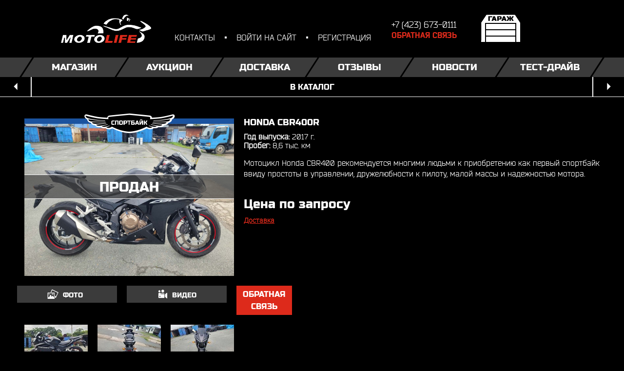

--- FILE ---
content_type: text/html; charset=UTF-8
request_url: https://motolife.ru/bike/honda-cbr400r-2404
body_size: 25411
content:
<!DOCTYPE html>
<html lang="ru">
<head>
<!-- Global site tag (gtag.js) - Google Analytics -->
<script async src="https://www.googletagmanager.com/gtag/js?id=UA-60386096-1"></script>
    <link rel="stylesheet" href="https://cdnjs.cloudflare.com/ajax/libs/intl-tel-input/17.0.13/css/intlTelInput.css"/>
    <script src="https://cdnjs.cloudflare.com/ajax/libs/intl-tel-input/17.0.13/js/intlTelInput.min.js"></script>
    <script src="https://cdnjs.cloudflare.com/ajax/libs/intl-tel-input/17.0.13/js/utils.js"></script>
<script>
  window.dataLayer = window.dataLayer || [];
  function gtag(){dataLayer.push(arguments);}
  gtag('js', new Date());

  gtag('config', 'UA-60386096-1');
</script>
	<meta name="yandex-verification" content="f594c6cbb0411749" />
	<meta name="theme-color" content="#000">
	<meta name="description" content="Купить мотоцикл Honda CBR400R , NC47-1200286 из наличия с доставкой по всей России. Более 30 фотографий и видео к каждому мотоциклу!" />
<meta name="keywords" content="Купить Honda CBR400R&quot;, цена Honda CBR400R, купить мотоцикл" />
<meta property="og:title" content="[2017] Honda CBR400R купить в motolife.ru" />
<meta property="og:description" content="Пробег: 8619 км, Цена 398000, закажи мотоцикл в motolife.ru" />
<meta property="og:url" content="http://motolife.ru/bike/honda-cbr400r-2404" />
<meta property="og:image" content="https://motolife.ru/upload/bikeimages/1_1691552450.JPG?width=600&amp;height=400&amp;mode=thumb&amp;hash=9672760521aa0d0165eed6c02278c0ae" />
<title>[2017] Honda CBR400R, NC47-1200286 :: Motolife</title>
<meta http-equiv="Content-Type" content="text/html; charset=utf-8" />
<meta name="language" content="ru" />
<meta name="keywords" content="Honda CBR400R" />
<meta name="description" content="Honda CBR400R" />
<meta name="viewport" content="width=device-width, initial-scale=1, maximum-scale=1, user-scalable=no"/>
<link rel="stylesheet" type="text/css" href="/bower_components/foundation/css/normalize.css?v=90b4709d9150544166c50d704dab1dbf" />
<link rel="stylesheet" type="text/css" href="/stylesheets/app.min.css?v=eafb0df27f852100dec4733f35ee605a" />
<link rel="stylesheet" type="text/css" href="/stylesheets/main.css?v=b0bb4f44c03b40db7bddb0f323cdeca6" />
<link rel="stylesheet" type="text/css" href="/stylesheets/fonts.css?v=b070b9dd0998462cbcdce251dab41eba" />
<link rel="stylesheet" type="text/css" href="/js/jquery-ui-1.11.2.custom/jquery-ui.min.css?v=473ac3fff28bdd0b4ed81fcfe6b4b275" />
<link rel="stylesheet" type="text/css" href="/stylesheets/zubrolet.css?v=7ab699e79fe1b84653dfbfccb1c852ba" />
<link rel="stylesheet" type="text/css" href="/stylesheets/stuff.css?v=312065968173c57444b4797a1574954d" />
<link rel="stylesheet" type="text/css" href="/stylesheets/style-600.css?v=4e0def77df282a5813866cfcac327c87" />
<link rel="stylesheet" type="text/css" href="/stylesheets/style-900.css?v=e183acb76c70dc3656f9c97ae5a5400a" />
<link rel="stylesheet" type="text/css" href="/stylesheets/style-desktop.css?v=08da80519b659e809f049c33e1ff082b" />
<link rel="stylesheet" type="text/css" href="/stylesheets/popup.css?v=b96cb7d447481ad2518112b2e8074702" />
<link rel="stylesheet" type="text/css" href="/js/stretch-gallery-main/css/mystyle.css?v=e1442045318b88cb1c6e9f00736bf526" />
<script type="text/javascript" src="/bower_components/jquery/dist/jquery.min.js?v=d021c983bd6e7291b43a5cc1fb2ebe99"></script>
<script type="text/javascript" src="https://malsup.github.io/min/jquery.form.min.js"></script>
<script type="text/javascript" src="/js/jquery-ui-1.11.2.custom/jquery-ui.min.js?v=e4d5d4d3b3152ce3b38a044194748287"></script>
<script type="text/javascript" src="/js/jquery.maskedinput.min.js?v=7ca9553c56805a72add283b3d73c19ae"></script>
<script type="text/javascript" src="/sysJS/jquery.plugins/egal.form.js?v=06d4b8c8779ffeb5823c049415d558d3"></script>
<script type="text/javascript" src="/bower_components/foundation/js/vendor/modernizr.js?v=66e83c4165a234cdda478a9c55cb90db"></script>
<script type="text/javascript" src="/bower_components/foundation/js/foundation.min.js?v=b4f9f89e7a3645bb571f7ae78c00c40b"></script>
<script type="text/javascript" src="/bower_components/foundation/js/foundation/foundation.clearing.js?v=95b607c81f293191237cc63e8cf9af4f"></script>
<script type="text/javascript" src="/bower_components/foundation/js/foundation/foundation.topbar.js?v=a3b06d55cfa21df605a3e72577f05098"></script>
<script type="text/javascript" src="/bower_components/foundation/js/foundation/foundation.alert.js?v=2e0b8bf0443c50e5d5ef97947f9d4fdc"></script>
<script type="text/javascript" src="/bower_components/foundation/js/foundation/foundation.accordion.js?v=79ee9fc62975375b48ee9864a6c9bc30"></script>
<script type="text/javascript" src="/bower_components/foundation/js/foundation/foundation.offcanvas.js?v=dea69712af1cb4ec7977ec1a8bfba02a"></script>
<script type="text/javascript" src="/js/jquery.dotdotdot.js?v=49cff09484106613c9d373f9b41793b3"></script>
<script type="text/javascript" src="/js/audio-player/audio-player.js?v=fad04f5a85db788f1dbfba34eeb83d98"></script>
<script type="text/javascript" src="/js/jquery.float-footer.js?v=4fdacd6e6c176291bc8b9e9b779c78ef"></script>
<script type="text/javascript" src="/js/jquery.show-hidden.js?v=91d8fdd2ef3b4109e78abaf74013f0c9"></script>
<script type="text/javascript" src="/js/jquery.mobile-slider.js?v=8fbed2bb05d20dab8204719c259f1c71"></script>
<script type="text/javascript" src="/js/popup.js?v=485dc889df16ca43230e1c78a08accfa"></script>
<script type="text/javascript" src="/js/init.js?v=2a8e1e74ce9fdaca22b9c562bf409d28"></script>
<script type="text/javascript" src="/js/functions.js?v=c114646d4ece5688799c7a80a1e6a479"></script>
<script type="text/javascript" src="/js/zubrolet.js?v=60c71abca5a82c90cf09d0682e21736c"></script>
<script type="text/javascript" src="/js/actions.js?v=1?v=21c5f77998694c98aa6cd087fc92c9b0"></script>
<script type="text/javascript" src="/js/jquery.wallform.js?v=0d0dc1b7bfb9c52c67c74df5642d4f0a"></script>
<script type="text/javascript" src="/hacks/menu-scroll.js?v=0a00c6f33c2a0c41cef0d791b5d163f2"></script>
<script type="text/javascript" src="/js/jquery.cookie.js?v=91c883e9b52cab6500a54d4b972ce811"></script>
<script type="text/javascript" src="/js/jquery.ui.touch-punch.min.js?v=700b877cd3ade98ce6cd4be349d81a5c"></script>
<script type="text/javascript" src="/bower_components/foundation/js/vendor/placeholder.js?v=4412170cd3cb31c19ec33aa00d8ae1cf"></script>
<script type="text/javascript" src="/js/responsive/responsive-tables.js?v=674ff12e7bcdac4659be533a41ba528f"></script>
<script type="text/javascript" src="/js/stretch-gallery-main/javascript/stretch_gallery.js?v=65c110a7b16226beefba33a208b7acad"></script>
<!--[if lt IE 9] -- >
	<script src="https://html5shiv.googlecode.com/svn/trunk/html5.js"></script>
<![endif]-->
<script type="text/javascript">
	 AudioPlayer.setup("https://motolife.ru/js/audio-player/player.swf", {  
                width: 600  
     }); 
	
</script>	<script type="text/javascript">
		var BaseUrl = "";
	</script>
	<link rel="shortcut icon" type="image/png" href="/moto-favicon.png?v=3">

<script type="text/javascript">
    var _tmr = window._tmr || (window._tmr = []);
    _tmr.push({id: "3651255", type: "pageView", start: (new Date()).getTime()});
    (function (d, w, id) {
        if (d.getElementById(id)) return;
        var ts = d.createElement("script"); ts.type = "text/javascript"; ts.async = true; ts.id = id;
        ts.src = "https://top-fwz1.mail.ru/js/code.js";
        var f = function () {var s = d.getElementsByTagName("script")[0]; s.parentNode.insertBefore(ts, s);};
        if (w.opera == "[object Opera]") { d.addEventListener("DOMContentLoaded", f, false); } else { f(); }
    })(document, window, "tmr-code");
</script>
<noscript><div><img src="https://top-fwz1.mail.ru/counter?id=3651255;js=na" style="position:absolute;left:-9999px;" alt="Top.Mail.Ru" /></div></noscript>


<!— Facebook Pixel Code —>
<script>
!function(f,b,e,v,n,t,s)
{if(f.fbq)return;n=f.fbq=function(){n.callMethod?
n.callMethod.apply(n,arguments):n.queue.push(arguments)};
if(!f._fbq)f._fbq=n;n.push=n;n.loaded=!0;n.version='2.0';
n.queue=[];t=b.createElement(e);t.async=!0;
t.src=v;s=b.getElementsByTagName(e)[0];
s.parentNode.insertBefore(t,s)}(window,document,'script',
'https://connect.facebook.net/en_US/fbevents.js');
fbq('init', '1351677908351887');
fbq('track', 'PageView');
</script>
<noscript>
<img height="1" width="1"
src="https://www.facebook.com/tr?id=1351677908351887&ev=PageView
&noscript=1"/>
</noscript>
<!— End Facebook Pixel Code —> 

<!-- Yandex.Metrika counter -->
<script type="text/javascript" >
   (function(m,e,t,r,i,k,a){m[i]=m[i]||function(){(m[i].a=m[i].a||[]).push(arguments)};
   m[i].l=1*new Date();k=e.createElement(t),a=e.getElementsByTagName(t)[0],k.async=1,k.src=r,a.parentNode.insertBefore(k,a)})
   (window, document, "script", "https://mc.yandex.ru/metrika/tag.js", "ym");

   ym(65649172, "init", {
        clickmap:true,
        trackLinks:true,
        accurateTrackBounce:true,
        webvisor:true
   });
</script>

    <style>
        /* Стиль для нормального отображения input поля */
        input[type="tel"] {
            width: 100%; /* Устанавливает ширину поля ввода на 100% от родительского контейнера */
            padding: 10px; /* Добавляет внутренние отступы */
            font-size: 16px; /* Устанавливает размер шрифта */
            box-sizing: border-box; /* Учитывает отступы и границы в общей ширине и высоте элемента */
        }

        /* Для обертки, если таковая имеется */
        .phone-input-wrapper {
            display: flex;
            align-items: center;
            justify-content: center;
            width: 100%; /* Устанавливает ширину на 100% от родительского контейнера */
        }

        /* Специальный стиль для intl-tel-input */
        .intl-tel-input {
            width: 100%; /* Устанавливает ширину на 100% от родительского контейнера */
        }

        /* Стиль для флага, чтобы он не мешал отображению поля */
        .intl-tel-input .iti__flag-container {
            margin-right: 10px; /* Отступ справа для флага */
        }

        /* Обеспечиваем корректное отображение префиксов стран */
        .intl-tel-input input {
            padding-left: 50px; /* Отступ для размещения флага */
        }

        /* Устанавливаем ширину 100% для элементов с классом 'iti' и 'iti--allow-dropdown' */
        .iti.iti--allow-dropdown {
            width: 100%;
        }

        /* Устанавливаем ширину 100% для input внутри 'iti' */
        .iti.iti--allow-dropdown input {
            width: 100%;
            padding-left: 50px; /* Отступ для размещения флага */
            box-sizing: border-box;
        }

        /* Обеспечиваем правильное размещение флага */
        .intl-tel-input .iti__flag-container {
            position: absolute;
            left: 10px;
            top: 50%;
            transform: translateY(-50%);
        }


    </style>
<noscript><div><img src="https://mc.yandex.ru/watch/65649172" style="position:absolute; left:-9999px;" alt="" /></div></noscript>
<!-- /Yandex.Metrika counter -->
</head>
<body>
<div class="upButton hidden">
	<div class="upButtonBG"></div>
	<a id="toggleUp" href="javascript:void(0);">
		<span class="icon-arrow-down leftArrow"></span>
		<span class="icon-arrow-top leftArrow"></span>
		<span class="text">наверх</span>
		<span class="icon-arrow-down rightArrow"></span>
		<span class="icon-arrow-top rightArrow"></span>
	</a>
</div>
<div id="loader">
	<span></span>
		<div id="cssload-wrapper">
		<div class="cssload-loader">
			<div class="cssload-line"></div>
			<div class="cssload-line"></div>
			<div class="cssload-line"></div>
			<div class="cssload-line"></div>
			<div class="cssload-line"></div>
			<div class="cssload-line"></div>
			<div class="cssload-subline"></div>
			<div class="cssload-subline"></div>
			<div class="cssload-subline"></div>
			<div class="cssload-subline"></div>
			<div class="cssload-subline"></div>
			<div class="cssload-loader-circle-1"><div class="cssload-loader-circle-2"></div></div>
			<div class="cssload-needle"></div>
			<div class="cssload-loading">loading</div>
		</div>
	</div>
</div>
<div class="basketHint notifyButton">
	товар добавлен в гараж
</div>
<div class="basketHint_out notifyButton">
	товар Уже присутствует в гараже
</div>
<div id="disabledSection" class="notifyButton">
	раздел находится в разработке
</div>
<div class="page">
	<div class="off-canvas-wrap" data-offcanvas="">
		<div class="inner-wrap">
			<header class="header">
				<div>
					<a id="mainLogo" href="https://motolife.ru">
						<img width="130" height="40" class="hide-for-xlarge-up" src="/images/motolife-logo-x2.png" alt="">
						<img width="185" height="58" class="show-for-xlarge-up" src="/images/big_main_logo.png" alt="">
					</a>

					<div class="upsidePanel hide-for-medium-down">
						<!-- потом починим
						<form action="/search" method="GET">
							<input type="text" name="search" placeholder="поиск по сайту">
							<span class="icon-search"></span>
						</form>
						 -->
						<ul>
							<li><a href="/kontaktyi">контакты</a></li>
															<li><a id="userLogin" href="javascript:void(0);">войти на сайт</a></li>
								<li><a id="registration" href="javascript:void(0);">регистрация</a></li>
													</ul>
					</div>
					<a onclick="yaCounter65649172.reachGoal('callback');return true;" id="phonePanel" href="javascript:void(0);">
						<!-- <span>+7 (42 365) 243 10</span><br> -->
						<span>+7 (423) 673-0111</span><br>
						<span>обратная связь</span>
					</a>
					<a href="/garage" class="garageImage empty hide-for-medium-down">
						<span></span>
						<span class="counter">x0</span>
						<span class="totalPrice">
							0 <span class="rouble">j</span>
						</span>
					</a>
<script type="text/javascript">
	function updateGarage(){
		$.post(
				'/garage/updateGarage',
				{},
				function(data){
					if (data.success){
						$('span.counter').html('x'+data.count);
						$('span.totalPrice').html(data.price+' <span class="rouble">j</span>');
						$('a.garageImage').removeClass('empty').addClass('full');
						$('#basketButton').removeClass('empty');
						$('div.total span.sum').html(data.price);
					} else {
						$('a.garageImage').removeClass('full').addClass('empty');
						$('#basketButton').addClass('empty');
					}
				},
				'json'
			);
	}
</script>				</div>
				<div class="topPanel tab-bar hide-for-large-up">
					<div class="tab-bar-section">
					
						<a id="showSearch" style="visibility:hidden;" class="navButtons" href="javascript:void(0);">
							<span class="icon-search"></span>
						</a>

						<form action="/search" method="GET" id="fullSearch">
							<input type="text" name="search" placeholder="поиск по сайту">
							<span class="icon-search"></span>
						</form>
						<a data-disabled="true"  id="profileButton" class="navButtons "
						   data-href="/user-panel" href="javascript:void(0);">
							<span class="icon-enter"></span>
							<span class="authorized icon-biker"></span>
							<span class="newMessage icon-biker"></span>
							<span class="icon-exit"></span>
						</a>
												<a id="basketButton" class="navButtons  empty " href="/garage">
							<span class="icon-garage-empty"></span>
							<span class="icon-garage-full"></span>
						</a>
					</div>
					<div class="right-small">
						<a id="menuButton" href="javascript:void(0);" class="right-off-canvas-toggle">
							<span class="icon-menu"></span>
						</a>
					</div>
				</div>
				<nav class="mainMenu hide-for-medium-down">
					<ul>
	<li class="triangle"></li>
			<li class="">
			<a 
									data-rel="#dropdown-52"
							>
				Магазин			</a>
		</li>
			<li class="">
			<a 
									href="/auktsion"
							>
				Аукцион			</a>
		</li>
			<li class="">
			<a 
									href="/dostavka"
							>
				Доставка			</a>
		</li>
			<li class="">
			<a 
									href="/review"
							>
				Отзывы			</a>
		</li>
			<li class="">
			<a 
									href="/novosti"
							>
				Новости			</a>
		</li>
			<li class="">
			<a 
									href="/test-drayv"
							>
				Тест-драйв			</a>
		</li>
			<li class="">
			<a 
									href="/kontaktyi"
							>
				Контакты			</a>
		</li>
			<li class="">
			<a 
									href="/sitemap"
							>
				Карта сайта			</a>
		</li>
		<li class="triangle"></li>
</ul>
					<div class="dropdown">
																												<ul id="dropdown-52">
																												<li>
										<span class="icon-moto"></span>								
										<a href="/bike">Мотоциклы</a>
									</li>
																										</ul>
																																																																																																																																																																																																																						</div>

					<!--

					<li>
										<span class="icon-parts"></span>
										<a href="javascript:void(0);">Запчасти</a>
									</li>
									<li>
										<span class="icon-moped"></span>
										<a href="javascript:void(0);">Мопеды</a>
									</li>

					-->				</nav>
			</header>
			<aside class="right-off-canvas-menu hide-for-large-up">
				<dl class="off-canvas-list accordion sideMenu" data-accordion="">
    <dt></dt>
            <dd class="accordion-navigation sideMenuOption">
            <a
                                    href="#marketPlace-52" class="sideMenuBtn"
                                >
                <span class="icon-scooter"></span>                <span class="textDescription">Магазин</span>
            </a>
                            <ul id="marketPlace-52" class="content subMenu">
                                                                        <li class="active">
                                <a href="/bike">Мотоциклы</a>
                            </li>
                                                                    <script type="text/javascript">
                            $('.subMenu').children('.active').closest('.sideMenuOption').addClass('active').children('.sideMenuBtn').next().addClass('active');
                        </script>
                                                        </ul>
                    </dd>
            <dd class="accordion-navigation sideMenuOption">
            <a
                                    href="/auktsion" class="sideMenuBtn redirect"
                                >
                <span class="icon-auction"></span>                <span class="textDescription">Аукцион</span>
            </a>
                    </dd>
            <dd class="accordion-navigation sideMenuOption">
            <a
                                    href="/dostavka" class="sideMenuBtn redirect"
                                >
                <span class="icon-delivery"></span>                <span class="textDescription">Доставка</span>
            </a>
                    </dd>
            <dd class="accordion-navigation sideMenuOption">
            <a
                                    href="/review" class="sideMenuBtn redirect"
                                >
                <span class="icon-comments"></span>                <span class="textDescription">Отзывы</span>
            </a>
                    </dd>
            <dd class="accordion-navigation sideMenuOption">
            <a
                                    href="/novosti" class="sideMenuBtn redirect"
                                >
                <span class="icon-news"></span>                <span class="textDescription">Новости</span>
            </a>
                    </dd>
            <dd class="accordion-navigation sideMenuOption">
            <a
                                    href="/test-drayv" class="sideMenuBtn redirect"
                                >
                <span class="icon-speedometer"></span>                <span class="textDescription">Тест-драйв</span>
            </a>
                    </dd>
            <dd class="accordion-navigation sideMenuOption">
            <a
                                    href="/kontaktyi" class="sideMenuBtn redirect"
                                >
                <span class="icon-contacts"></span>                <span class="textDescription">Контакты</span>
            </a>
                    </dd>
            <dd class="accordion-navigation sideMenuOption">
            <a
                                    href="/sitemap" class="sideMenuBtn redirect"
                                >
                <span class="icon-icon-map"></span>                <span class="textDescription">Карта сайта</span>
            </a>
                    </dd>
    
</dl>
			</aside>
			<a href="javascript:void(0)" class="exit-off-canvas"></a>

			<form action="/search" method="GET">
				<div id="hiddenSearch">
					<input id="searchString" name="search" type="text" placeholder="поиск по сайту" value="">
					<a id="closeSearch" href="javascript:void(0);" class="icon-cross"></a>
				</div>
			</form>
			<div id="mainContent">
				



<style>
    @media (max-width: 599px) {
        [id^='catalogPreviews'] > li > div:first-child {
            max-width: 100% !important;
            width: 100% !important;
        }

        [id^='catalogPreviews'] > li > div:first-child > *:not(#photos):not(.motorImage):not(#video) {
            max-width: 280px !important;
            width: 280px !important;
            margin: 12px auto 0px auto !important;
        }

        .TINKOFF_BTN_YELLOW.hide-for-medium-up {
            margin: 12px auto 0px auto !important;
        }

        .motorImage {
            height: auto !important;
            aspect-ratio: 3/2;
        }

        #video iframe {
            aspect-ratio: 3/2;
            height: auto !important;
        }

        #video iframe .html5-video-player {
            aspect-ratio: 16/9;
        }

        #photos img, .motorImage {
            width: 100% !important;
        }
    }

    @media (min-width: 600px) {
        .TINKOFF_BTN_YELLOW.hide-for-medium-up {
            margin: 13px 0px 0px 0px !important;
        }
    }
</style>
<script>
    $(document).on('ready', function () {
        $('.TINKOFF_BTN_YELLOW.hide-for-medium-up').css('margin', '');
        $('#photos img').each(function () {
            var newImgSrc = $(this).attr('src').split('?')[0];
            $(this).attr('src', newImgSrc);
        });
        $('.motorImage').attr('src', $('.motorImage').attr('src').split('?')[0]);
    });
</script>
                                                                                            


<ul class="navigation">
    <li>
                    <a href="/bike/suzuki-sv650-3382"
               class="icon-arrow-left"></a>
            </li>
    <li>
        <a href="/bike"> в каталог</a>
    </li>
    <li>
                    <a href="/bike/honda-nc750xd-2931"
               class="icon-arrow-right"></a>
            </li>
</ul>
<ul id="catalogPreviews" class="row catalogItem">
    <li class="columns motorPreview small-12">
        <div class="border-orange motorPreview"
             style="border-color: #1B539F !important">
            <div class="motorClass">
                <span class="icon-class-bgn"></span>
                <span class="icon-class-sportbike"></span>
            </div>
            <img class="motorImage " src="https://motolife.ru/upload/bikeimages/1_1691552450.JPG?width=430&height=284&mode=thumb&hash=01eecb934f64492a38d768c70f856086							" alt="">
                            <img class="zoomGallery" src="/images/zoom_gallery.png" alt="">
                                        <img src="/images/pod_zakaz.png" class="PodZakazB">
            
            <div class="hide-for-medium-up">
				<span class="goodsName">Honda CBR400R                    				</span>
                <span class="mileage">

                    2017 г., 8,6					тыс. км
                </span>
                
                    <span class="normalPrice">
									Цена по запросу
								</span>
                
                <br>


                            </div>

            <div class="buttonWrapper hide-for-medium-up">
                                    <a id="showPhoto" href="javascript:void(0);" class="customButton photoButton">
                        <span class="icon-photos">фото</span>
                    </a>
                                                    <a id="showVideo" href="javascript:void(0);" class="customButton videoButton">
                        <span class="icon-video">видео</span>
                    </a>
                            </div>

            <div id="photos" class="photoWrapper">
                                                                                                <img src="https://motolife.ru/upload/bikeimages/2_1691552450.JPG?width=280&height=185&mode=thumb&hash=0dd8b85328acf952f4553b0af6c4130d" alt="">
                                                                                <img src="https://motolife.ru/upload/bikeimages/3_1691552450.JPG?width=280&height=185&mode=thumb&hash=c99c66331b7afcefd78c6a593913ea8d" alt="">
                                                                                <img src="https://motolife.ru/upload/bikeimages/4_1691552450.JPG?width=280&height=185&mode=thumb&hash=4af618fa78cfb59adcb9a9c2ecd756c1" alt="">
                                                                                <img src="https://motolife.ru/upload/bikeimages/5_1691552450.JPG?width=280&height=185&mode=thumb&hash=3fb4f64382526eac4b7b94bb09a09821" alt="">
                                                                                <img src="https://motolife.ru/upload/bikeimages/6_1691552450.JPG?width=280&height=185&mode=thumb&hash=d008c67870d5a08abb1d1ebda09eca9c" alt="">
                                                                                <img src="https://motolife.ru/upload/bikeimages/7_1691552450.JPG?width=280&height=185&mode=thumb&hash=0c0da08bab87ea7184aab482898d6376" alt="">
                                                                                <img src="https://motolife.ru/upload/bikeimages/8_1691552450.JPG?width=280&height=185&mode=thumb&hash=901518bdfd689d2641546517f71e62e8" alt="">
                                                                                <img src="https://motolife.ru/upload/bikeimages/9_1691552450.JPG?width=280&height=185&mode=thumb&hash=334fb10f448195e6690b9c2a006509ba" alt="">
                                                                                <img src="https://motolife.ru/upload/bikeimages/99_1691552450.JPG?width=280&height=185&mode=thumb&hash=fb7060b05a2487451b87c17a4b1eada4" alt="">
                                                                                <img src="https://motolife.ru/upload/bikeimages/999_1691552450.JPG?width=280&height=185&mode=thumb&hash=bbe282b78bac81962db5179823727070" alt="">
                                                                                <img src="https://motolife.ru/upload/bikeimages/9999_1691552450.JPG?width=280&height=185&mode=thumb&hash=37ab29d9097f1ed3049e952a65f693e8" alt="">
                                                </div>
            <div id="video" class="videoWrapper">
                
                                                <iframe src="https://www.youtube.com/embed/JNtXlYkHGaE" allowfullscreen></iframe>
                                                    </div>

                            <a onclick="yaCounter65649172.reachGoal('reviewForm');return true;" id="reviewButton-1"
                   href="javascript:void(0);" class="reviewButton hide-for-medium-up basketButton">обратная связь</a>
            
            <dl class="accordion hide-for-medium-up" data-accordion="">
                <dt></dt>
                <dd class="accordion-navigation">
                    <span class="icon-arrow-down leftArrow"></span>
                    <span class="icon-arrow-top leftArrow"></span>
                    <a href="#description">описание</a>
                    <span class="icon-arrow-down rightArrow"></span>
                    <span class="icon-arrow-top rightArrow"></span>

                    <article id="description" class="content">
                                                                            
                                                                                                    <div>
                                <span>Номер рамы:</span>
                                <span>NC47-1200286</span>
                            </div>
                                                                    </article>
                </dd>
                <dd class="accordion-navigation">
                    <span class="icon-arrow-down leftArrow"></span>
                    <span class="icon-arrow-top leftArrow"></span>
                    <a id="commentSection-1" href="#comments">Комментарии</a>

                    <span class="icon-arrow-down rightArrow"></span>
                    <span class="icon-arrow-top rightArrow"></span>

                    <article id="comments" class="content">
                        <ul>
                            

                                                            <li class="commentPanel notAuthorized">
                                    <a href="javascript:void(0);">войти на сайт</a>
                                    <ul>
                                        <li><a href="javascript:socialLogin('vkontakte');"></a></li>
                                        <li><a href="javascript:socialLogin('facebook');"></a></li>
                                        <li><a href="javascript:socialLogin('odnoklassniki');"></a></li>
                                    </ul>
                                    <textarea maxlength="0" readonly
                                              placeholder="Чтобы оставить отзыв на сайте, необходимо пройти авторизацию"></textarea>
                                </li>
                                                    </ul>
                    </article>
                </dd>
                <dd class="accordion-navigation">
                    <span class="icon-arrow-down leftArrow"></span>
                    <span class="icon-arrow-top leftArrow"></span>
                    <a href="#delivery">доставка</a>
                    <span class="icon-arrow-down rightArrow"></span>
                    <span class="icon-arrow-top rightArrow"></span>

                    <article id="delivery" class="content">
                        <a href="/dostavka">
                            <ul class="infoGraph">
                                <li>
                                    оформление договора
                                </li>
                                <li>
                                    оплата заказа
                                </li>
                                <li>
                                    упаковка товара
                                </li>
                                <li>
                                    фото отчет
                                </li>
                                <li>
                                    доставка
                                </li>
                                <li>
                                    довольный клиент
                                </li>
                            </ul>
                        </a>
                    </article>
                </dd>
            </dl>
        </div>
        <article class="hide-for-small-down motorDescription">
			<span class="goodsName">Honda CBR400R                			</span>
            <span class="mileage">
								<strong>Год выпуска:</strong>
								2017 г.							</span>

            <span class="mileage">
								<strong>Пробег:</strong>
								8,6								тыс. км							</span>


                                                                <div class="textContent hide-for-medium-down scontent">
                <p>Мотоцикл Honda CBR400 рекомендуется многими людьми к приобретению как первый спортбайк ввиду простоты в управлении, дружелюбности к пилоту, малой массы и надежностью&nbsp;мотора.&nbsp;</p>
            </div>
            
                <span class="normalPrice">
									Цена по запросу
								</span>
            <br>
            <a id="deliveryLink" class="defaultLink" href="javascript:void(0);">Доставка</a>

        </article>
        <article class="hide-for-small-down motorContent">
            <div style="clear:both"></div>
            <div class="row">
                <div style="width: 450px; float: left">
                    <div class="buttonWrap">
                                                    <a id="photo-600" href="javascript:void(0);" class="customButton photoButton">
                                <span class="icon-photos">фото</span>
                            </a>
                                                                            <a id="video-600" href="javascript:void(0);" class="customButton videoButton">
                                <span class="icon-video">видео</span>
                            </a>
                                            </div>
                </div>
                <div style="width: auto; float: left">
                    <div class="buttonWrap">
                                                    <a onclick="yaCounter65649172.reachGoal('reviewForm');return true;" id="reviewButton-2"
                               href="javascript:void(0);" class="customButton  basketButton reviewButton">обратная
                                связь</a>
                                            </div>
                </div>
            </div>


            <div id="photoWrap-600" class="photoWrapper row" style="display: block">
                                                                                                <img class="columns medium-3 large-2"
                             src="https://motolife.ru/upload/bikeimages/2_1691552450.JPG?width=130&height=85&mode=thumb&hash=3288ccece3c132890f7e929a92776c7b" alt="">
                                                                                <img class="columns medium-3 large-2"
                             src="https://motolife.ru/upload/bikeimages/3_1691552450.JPG?width=130&height=85&mode=thumb&hash=778a65f95c4bb1b9a77cacad632bfa99" alt="">
                                                                                <img class="columns medium-3 large-2"
                             src="https://motolife.ru/upload/bikeimages/4_1691552450.JPG?width=130&height=85&mode=thumb&hash=de4b34e108a0e77cb915ea6d1ca456ea" alt="">
                                                                                <img class="columns medium-3 large-2"
                             src="https://motolife.ru/upload/bikeimages/5_1691552450.JPG?width=130&height=85&mode=thumb&hash=96ef1bce9dbd498cbe3301323b415a9a" alt="">
                                                                                <img class="columns medium-3 large-2"
                             src="https://motolife.ru/upload/bikeimages/6_1691552450.JPG?width=130&height=85&mode=thumb&hash=d95788557ccbaa207e7ca5c3ae780e34" alt="">
                                                                                <img class="columns medium-3 large-2"
                             src="https://motolife.ru/upload/bikeimages/7_1691552450.JPG?width=130&height=85&mode=thumb&hash=5f06817ab73888b492997b1a5a7550ce" alt="">
                                                                                <img class="columns medium-3 large-2"
                             src="https://motolife.ru/upload/bikeimages/8_1691552450.JPG?width=130&height=85&mode=thumb&hash=ce7dbf5b82784e6fc17c5123b4368fca" alt="">
                                                                                <img class="columns medium-3 large-2"
                             src="https://motolife.ru/upload/bikeimages/9_1691552450.JPG?width=130&height=85&mode=thumb&hash=22f070efe543a373beac8333e7dde033" alt="">
                                                                                <img class="columns medium-3 large-2"
                             src="https://motolife.ru/upload/bikeimages/99_1691552450.JPG?width=130&height=85&mode=thumb&hash=f9ae3a0e7b788d747a7cc2c25d7c4e9a" alt="">
                                                                                <img class="columns medium-3 large-2"
                             src="https://motolife.ru/upload/bikeimages/999_1691552450.JPG?width=130&height=85&mode=thumb&hash=b04951ebfbc81ee96b6cced08c78efbb" alt="">
                                                                                <img class="columns medium-3 large-2"
                             src="https://motolife.ru/upload/bikeimages/9999_1691552450.JPG?width=130&height=85&mode=thumb&hash=f3c9f1e5d4fad21bf43b708f189dd489" alt="">
                                                    <a style="display: none;" id="showMore" href="javascript:void(0);" class="hide-for-medium-down active">
                    Показать больше фотографий (0)
                </a>
            </div>
            <div id="videoWrap-600" class="videoWrapper">
                
                                                <iframe src="https://www.youtube.com/embed/JNtXlYkHGaE" allowfullscreen></iframe>
                                                    </div>
            <ul class="tabs" data-tab role="tablist">
                <li class="tab-title active" role="presentational">
                    <a href="#panel1-1" role="tab" tabindex="0" aria-selected="true" controls="panel1-1">Описание</a>
                </li>
                <li class="tab-title" role="presentational">
                    <a id="commentSection-2" href="#panel1-2" role="tab" tabindex="0" aria-selected="false"
                       controls="panel1-2">Комментарии</a>
                </li>
            </ul>
            <div class="motorTabs tabs-content">
                <div role="tabpanel" aria-hidden="false" class="content active motorText" id="panel1-1">
                                                                                    <div>
                            <span>Номер рамы:</span>
                            <span>NC47-1200286</span>
                        </div>
                                                        </div>
                <ul role="tabpanel" aria-hidden="true" class="content commentSection" id="panel1-2">

                    
                                            <li class="commentPanel notAuthorized">
                            <a href="javascript:void(0);">войти на сайт</a>
                            <ul>
                                <li><a href="javascript:socialLogin('vkontakte');"></a></li>
                                <li><a href="javascript:socialLogin('facebook');"></a></li>
                                <li><a href="javascript:socialLogin('odnoklassniki');"></a></li>
                            </ul>
                            <textarea maxlength="0" readonly
                                      placeholder="Чтобы оставить отзыв на сайте, необходимо пройти авторизацию">Чтобы оставить отзыв на сайте, необходимо пройти авторизацию</textarea>
                            <a class="icon-send-message" href="javascript:void(0);">
                                отправить
                            </a>
                        </li>
                                    </ul>
            </div>
            <div class="delivery">
                <h2>Доставка</h2>
                <a href="/dostavka">
                    <ul class="infoGraph">
                        <li>Оформление договора</li>
                        <li>Оплата заказа</li>
                        <li>упаковка товара</li>
                        <li>фото отчет</li>
                        <li>доставка</li>
                        <li>довольный клиент</li>
                    </ul>
                </a>
            </div>
        </article>
    </li>
</ul>
<div id="shareWrapper">
    <span>Поделиться</span>

    <div class="pluso" data-background="none;"
         data-options="medium,square,line,horizontal,nocounter,sepcounter=1,theme=14"
         data-services="vkontakte,facebook,odnoklassniki"></div>
</div>
<script type="text/javascript">
    (function () {
        if (window.pluso) {
            if (typeof window.pluso.start == "function") {
                return;
            }
        }
        if (window.ifpluso == undefined) {
            window.ifpluso = 1;
            var d = document, s = d.createElement('script'), g = 'getElementsByTagName';
            s.type = 'text/javascript';
            s.charset = 'UTF-8';
            s.async = true;
            s.src = ('https:' == window.location.protocol ? 'https' : 'http') + '://share.pluso.ru/pluso-like.js';
            var h = d[g]('body')[0];
            h.appendChild(s);
        }
    })();
    $document.ready(function () {
        $('.motorImage, .zoomGallery').on('click', function () {
            if ($('.motorImage').hasClass('noGallery')) {
                return false;
            } else {
                if (window.innerWidth >= 600) {
                    mobileSlider = functions.openGallery(0);
                }
            }
        });

        functions.zoomGallery();
    });
</script>
<script type="text/javascript">
    function addGarage(id) {
        var g = ($.cookie('BikeGarage') || '').split(",");
        if (g[0] != '') {
            var Garage = ($.cookie('BikeGarage') || '').split(",");
        } else {
            var Garage = [];
        }
        if (Garage.indexOf('' + id + '') < 0) {
            Garage[Garage.length] = id;
            $('.basketHint_out').stop(true, true).fadeTo(0, 0, function () {
                $(this).hide();
            });
            $('.basketHint').stop(true, true).fadeTo(0, 0).fadeTo(600, 1).delay(1200).fadeTo(600, 0, function () {
                $(this).hide();
            });
        } else {
            $('.basketHint').stop(true, true).fadeTo(0, 0, function () {
                $(this).hide();
            });
            $('.basketHint_out').stop(true, true).fadeTo(0, 0).fadeTo(600, 1).delay(1200).fadeTo(600, 0, function () {
                $(this).hide();
            });
        }
        $.cookie('BikeGarage', Garage, {
            expires: 7,
            path: '/'
        });
        updateGarage();
    }

    $(".scontent").dotdotdot({
        height: 80
    });
</script>
<div style="display: none" class="gallery">
    <a class="closePopup popupclosebutton" href="javascript:void(0);">закрыть</a>
    <a class="popupclosebutton sideClose" href="javascript:void(0);"></a>

    <div class="bigImage">
        <img src="" alt="">
    </div>
    <div class="smallImage">
                    <img src="/upload/bikeimages/1_1691552450.JPG" alt="">
                    <img src="/upload/bikeimages/2_1691552450.JPG" alt="">
                    <img src="/upload/bikeimages/3_1691552450.JPG" alt="">
                    <img src="/upload/bikeimages/4_1691552450.JPG" alt="">
                    <img src="/upload/bikeimages/5_1691552450.JPG" alt="">
                    <img src="/upload/bikeimages/6_1691552450.JPG" alt="">
                    <img src="/upload/bikeimages/7_1691552450.JPG" alt="">
                    <img src="/upload/bikeimages/8_1691552450.JPG" alt="">
                    <img src="/upload/bikeimages/9_1691552450.JPG" alt="">
                    <img src="/upload/bikeimages/99_1691552450.JPG" alt="">
                    <img src="/upload/bikeimages/999_1691552450.JPG" alt="">
                    <img src="/upload/bikeimages/9999_1691552450.JPG" alt="">
            </div>
</div>

<script type="text/javascript">
    // $('.creditButton').click(function(){
    // 	popUpOpenCreate(($($(".Credit").html())), {
    // 							width: "",
    // 							height: "",
    // 							notScrollDocument: true,
    // 							notScrollInPopUp: true
    // 						});
    // });

    $('.creditButtonTinkoff').click(function () {
        popUpOpenCreate(($($(".CreditTinkoff").html())), {
            width: "",
            height: "",
            notScrollDocument: true,
            notScrollInPopUp: true
        });
    });
</script>

<div style="display: none" class="Credit">
    <a class="closePopup popupclosebutton" href="javascript:void(0);">закрыть</a>
    <a class="popupclosebutton sideClose" href="javascript:void(0);"></a>

    <div class="" style="max-width: 400px;">
        <div class="textMessage">
        </div>
        <div class="">
            <h3>Заявка на кредит</h3>
            <p>После заполнения анкеты с вами свяжется работник банка и объяснит условия кредитования и наиболее
                выгодный для вас вариант.</p>
            <br>
            <span class="goodsName">Honda CBR400R</span>
            <span class="mileage">
								<strong>Год выпуска:</strong>
								2017 г.
							</span>
            <span class="mileage">
								<strong>Пробег:</strong>
								8,6								тыс. км							</span>
                            <span class="mileage">
									<strong>Номер рамы: </strong>
									NC47-1200286								</span>
            
            <span class="mileage">
									<strong>Цена: </strong>
							                                <span class="normalPrice">
										398 000 <span
                                            class="rouble">j</span>
									</span>
                            							</span>
            <form action="" id="creditForm">

                <input type="hidden" name="model" value="Honda CBR400R"/>
                <input type="hidden" name="year" value="2017 г."/>
                <input type="hidden" name="ramm" value="NC47-1200286"/>
                <input type="hidden" name="price"
                       value="398 000"/>
                <input type="hidden" name="link" value="http://motolife.ru/bike/honda-cbr400r-2404"/>
                <input type="hidden" name="amount" value="398000"/ >

                <input name="shopId" value="40063811-9c30-4d47-9dcb-da2b39356e93" type="hidden"/>
                <input name="showcaseId" value="00346122-cb62-4dfa-8c61-e088ca1b60e0" type="hidden"/>
                <input name="promoCode" value="default" type="hidden"/>
                <input name="sum"
                       value="398000"
                       type="hidden">
                <input name="itemName_0" value="Honda CBR400R Номер рамы: NC47-1200286"
                       type="hidden"/>
                <input name="itemVendorCode_0" value="NC47-1200286" type="hidden"/>
                <input name="itemDescription_0"
                       value="2017 г., Пробег: 8,6 тыс. км; Номер рамы: NC47-1200286"
                       type="hidden"/>
                <input name="itemQuantity_0" value="1" type="hidden"/>
                <input name="itemPrice_0"
                       value="398000"
                       type="hidden"/>

                <input type="hidden" name="tov_nazv" value="Honda CBR400R"/>
                <input type="hidden" name="brand" value="Honda"/>
                <input type="hidden" name="bike_model" value="CBR400R"/>
                <input type="hidden" name="tov_artic" value=""/>
                <input type="hidden" name="tov_ram" value="NC47-1200286"/>
                <input type="hidden" name="tov_cen" value="398000"/>
                <input type="hidden" name="tov_cen_skid" value="0"/>
                <input type="hidden" name="tov_psevd" value="honda-cbr400r-2404"/>
                <input type="hidden" name="tov_Klass" value="3"/>
                <input type="hidden" name="tov_Marka" value="41"/>
                <input type="hidden" name="tov_year" value="2017"/>
                <input type="hidden" name="tov_probeg" value="8619"/>
                <input type="hidden" name="tov_ed_izm_prob" value="км"/>
                <input type="hidden" name="tov_v_puti" value="0"/>


                <div class="form-group ">
                    <div class="col-sm-16">
                        <input type="text" name="Fam" id="Fam" placeholder=" Ваша Фамилия" value=""
                               class="form-control"/>
                        <script>
                            $(function () {
                                jQuery(function ($) {
                                    $('[name=Fam]').on('keypress', function () {
                                        var that = this;
                                        setTimeout(function () {
                                            var res = /[^а-яА-ЯїЇєЄіІёЁ]/g.exec(that.value);
                                            that.value = that.value.replace(res, '');
                                        }, 0);
                                    });
                                });
                            });
                            $(function () {
                                jQuery(function ($) {
                                    $('[name=surname]').on('keypress', function () {
                                        var that = this;
                                        setTimeout(function () {
                                            var res = /[^а-яА-ЯїЇєЄіІёЁ]/g.exec(that.value);
                                            that.value = that.value.replace(res, '');
                                        }, 0);
                                    });
                                });
                            });
                            $(function () {
                                jQuery(function ($) {
                                    $('[name=lastName]').on('keypress', function () {
                                        var that = this;
                                        setTimeout(function () {
                                            var res = /[^а-яА-ЯїЇєЄіІёЁ]/g.exec(that.value);
                                            that.value = that.value.replace(res, '');
                                        }, 0);
                                    });
                                });
                            });
                            $(function () {
                                jQuery(function ($) {
                                    $('[name=city]').on('keypress', function () {
                                        var that = this;
                                        setTimeout(function () {
                                            var res = /[^а-яА-ЯїЇєЄіІёЁ]/g.exec(that.value);
                                            that.value = that.value.replace(res, '');
                                        }, 0);
                                    });
                                });
                            })
                        </script>
                    </div>
                </div>
                <div class="form-group ">
                    <div class="col-sm-16">
                        <input type="text" name="surname" id="surname" placeholder="Ваше Имя" value=""
                               class="form-control"/>
                    </div>
                </div>
                <div class="form-group ">
                    <div class="col-sm-16">
                        <input type="text" name="lastName" id="lastName" placeholder="Ваше Отчество" value=""
                               class="form-control"/>
                    </div>
                </div>

                <div class="form-group ">
                    <div class="col-sm-16">
                        <div class="input-group">
                            <input class="form-control" type="tel" value="" name="phone" id="phone"
                                   placeholder="Телефон"/>
                        </div>
                    </div>
                </div>

                <div class="form-group ">
                    <div class="col-sm-16">
                        <input type="email" placeholder="Email" name="email" id="email" class="form-control" value=""/>
                    </div>
                </div>
                <div class="form-group ">
                    <div class="col-sm-16">
                        <input type="text" placeholder="Город" name="city" id="city" class="form-control" value=""/>
                    </div>
                </div>
                <div class="form-group ">
                    <div class="col-sm-16">
                        <textarea placeholder="Комментарий" name="comments" id="comments" class="form-control"
                                  value=""></textarea>
                    </div>
                    <a class="submitButtonCredit popupclosebutton-1 sendCreditOrder" onclick="sendCreditOrder()"
                       href="javascript:void(0);">Отправить заявку</a>
                    <p>Кредит предоставляется от следующих банков:
                    <ul>
                        <li>Альфа Банк</li>
                        <li>Тинькофф</li>
                        <li>Восточный банк</li>
                        <li>ОТП Банк</li>
                        <li>Почта банк</li>
                        <li>Русский Стандарт банк</li>
                        <li>Европа банк</li>
                        <li>MTC банк</li>
                        <li>Home Credit Bank</li>
                        <li>Ренессанс кредит</li>
                        <li>МИГ кредит</li>
                    </ul>
            </form>
        </div>


        <div style="display: none" class="CreditTinkoff">
            <a class="closePopup popupclosebutton" href="javascript:void(0);">закрыть</a>
            <a class="popupclosebutton sideClose" href="javascript:void(0);"></a>

            <div class="" style="max-width: 400px;">
                <div class="textMessage">
                </div>
                <div class="">
                    <h3>Заявка на кредит</br> "Тинькофф банк"</h3>

                    <span class="goodsName">Honda CBR400R</span>
                    <span class="mileage">
								<strong>Год выпуска:</strong>
								2017 г.
							</span>
                    <span class="mileage">
								<strong>Пробег:</strong>
								8,6								тыс. км							</span>
                                            <span class="mileage">
									<strong>Номер рамы: </strong>
									NC47-1200286								</span>
                    
                    <span class="mileage">
									<strong>Цена: </strong>
							
								                                    <span class="normalPrice">
										398 000 <span
                                                class="rouble">j</span>
									</span>
                                							</span>

                    <form action="https://loans.tinkoff.ru/api/partners/v1/lightweight/create" method="post"
                          id="sendTinkoff" target="_blank">
                        <input name="shopId" value="40063811-9c30-4d47-9dcb-da2b39356e93" type="hidden"/>
                        <input name="showcaseId" value="00346122-cb62-4dfa-8c61-e088ca1b60e0" type="hidden"/>
                        <input name="promoCode" value="default" type="hidden"/>
                        <input name="sum"
                               value="398000"
                               type="hidden">
                        <input name="itemName_0" value="Honda CBR400R Номер рамы: NC47-1200286"
                               type="hidden"/>
                        <input name="itemVendorCode_0" value="NC47-1200286" type="hidden"/>
                        <input name="itemDescription_0"
                               value="2017 г., Пробег: 8,6 тыс. км; Номер рамы: NC47-1200286"
                               type="hidden"/>
                        <input name="itemQuantity_0" value="1" type="hidden"/>
                        <input name="itemPrice_0"
                               value="398000"
                               type="hidden"/>


                        <div class="form-group ">
                            <div class="col-sm-16">
                                <div class="input-group">
                                    <input class="form-control" type="tel" value="" name="customerPhone" id=""
                                           placeholder="Телефон"/>
                                </div>
                            </div>
                        </div>

                        <div class="form-group ">
                            <div class="col-sm-16">
                                <input type="email" placeholder="Email" name="customerEmail" id="" class="form-control"
                                       value=""/>
                            </div>
                        </div>
                        <a class="submitButtonCredit popupclosebutton-1 sendCreditOrder"
                           onclick="sendCreditOrderTinkoff()" href="javascript:void(0);">Отправить заявку</a>
                    </form>
                </div>
            </div>
        </div>


        <div style="display: none" class="CreditTinkoffDescription">
            <a class="closePopup popupclosebutton" href="javascript:void(0);">закрыть</a>
            <a class="popupclosebutton sideClose" href="javascript:void(0);"></a>

            <div class="" style="max-width: 700px;">
                <div class="textMessage">
                </div>
                <div class="" style="text-align: left;">
                    <h3>Заявка на кредит "Тинькофф банк"</h3>
                    <p>
                        Покупка в кредит - простой, удобный и современный способ покупки товаров в интернет-магазине.
                    </p>
                    <p>
                        Преимущества онлайн-кредитования:
                    <ul>
                        <li>Для оформления покупки и кредита вам не нужно выходить из дома;</li>
                        <li>В 95% случаев решение по онлайн кредиту принимается за 2 минуты;</li>
                        <li>Бесплатное досрочное погашение;</li>
                        <li>Бесплатное погашение кредита по всей России (в более чем 160 тысяч партнерских точек приема
                            платежей).
                        </li>
                    </ul>

                    Условия кредитования системы «КупиВкредит»:
                    <ul>
                        <li>Кредит доступен гражданам России в возрасте от 18 до 70 лет;</li>
                        <li>Сумма кредитования – от 3 000 до 100 000 рублей;</li>
                        <li>Первоначальный взнос - от 0%;</li>
                        <li>Срок кредитования - от 3 до 24 месяцев;</li>
                        <li>% ставка рассчитывается индивидуально.</li>
                    </ul>
                    </p>
                    <p>
                        Купить товары в кредит очень просто:
                    <ul>
                        <li>При оформлении заказа выберите способ оплаты «Купить в кредит» и подтвердите заказ;</li>
                        <li>Заполните заявку и получите решение ОНЛАЙН в течение 1–2 минут;</li>
                        <li>Подпишите кредитный договор с представителем Банка;</li>
                        <li>Пользуйтесь покупкой и погашайте ежемесячный платеж по кредиту без комиссий.</li>
                    </ul>
                    </p>
                    <p>
                        По вопросам, связанным с выдачей кредита, обращаться в АО «Тинькофф Банк» на горячую линию:<br/>
                        8 (800) 555-08-08 (звонок по России бесплатный и круглосуточный).
                    </p>
                </div>
            </div>
        </div>


        

        <script type="text/javascript">


            function sendCreditOrder() {

                var $form = $('#popUpWin form#creditForm');
                var name = $('input[name=surname]', $form).val();
                var phone = $('input[name=phone]', $form).val();
                var email = $('input[name=email]', $form).val();
                var price = $('input[name=price]', $form).val();
                var amount = $('input[name=amount]', $form).val();
                var nomerpassport = $('input[name=nomerpassport]', $form).val();
                var seriapassport = $('input[name=seriapassport]', $form).val();
                var Fam = $('input[name=Fam]', $form).val();
                var lastName = $('input[name=lastName]', $form).val();
                var namegood = $('input[name=model]', $form).val();
                var comments = $('textarea[name=comments]', $form).val();
                var gorod = $('input[name=city]', $form).val();
                var smscode = $('input[name=smscode]', $form).val();


                var tov_artic = $('input[name=tov_artic]', $form).val();
                var brand = $('input[name=brand]', $form).val();
                var bike_model = $('input[name=bike_model]', $form).val();
                var tov_ram = $('input[name=tov_ram]', $form).val();
                var tov_cen = $('input[name=tov_cen]', $form).val();
                var tov_cen_skid = $('input[name=tov_cen_skid]', $form).val();
                var tov_psevd = $('input[name=tov_psevd]', $form).val();
                var tov_Klass = $('input[name=tov_Klass]', $form).val();
                var tov_Marka = $('input[name=tov_Marka]', $form).val();
                var tov_year = $('input[name=tov_year]', $form).val();
                var tov_probeg = $('input[name=tov_probeg]', $form).val();
                var tov_ed_izm_prob = $('input[name=tov_ed_izm_prob]', $form).val();
                var tov_v_puti = $('input[name=tov_v_puti]', $form).val();
                var tov_nazv = $('input[name=tov_nazv]', $form).val();
                var amount_bx = $('input[name=amount]', $form).val();
                var Fam_bx = $('input[name=Fam]', $form).val();
                var lastName_bx = $('input[name=lastName]', $form).val();
                var surname = $('input[name=surname]', $form).val();
                var nomerpassport_bx = $('input[name=nomerpassport]', $form).val();
                var seriapassport_bx = $('input[name=seriapassport]', $form).val();
                var city = $('input[name=city]', $form).val();
                var phone_bx = $('input[name=phone]', $form).val();
                var email_bx = $('input[name=email]', $form).val();
                var comments_bx = $('textarea[name=comments]', $form).val();


                var error = false;

                function funcBefore1() {
                    $("#message").html("<p>Загрузка...</p>");
                }


                if (name == '') {
                    error = true;
                    $('input[name=surname]', $form).addClass('error');
                }
                if (phone == '') {
                    error = true;
                    $('input[name=phone]', $form).addClass('error');
                }
                if (email == '') {
                    error = true;
                    $('input[name=email]', $form).addClass('error');
                }
                if (price == '') {
                    error = true;
                    $('input[name=price]', $form).addClass('error');
                }
                if (amount == '') {
                    error = true;
                    $('input[name=amount]', $form).addClass('error');
                }
                if (nomerpassport == '') {
                    error = true;
                    $('input[name=nomerpassport]', $form).addClass('error');
                }
                if (seriapassport == '') {
                    error = true;
                    $('input[name=seriapassport]', $form).addClass('error');
                }
                if (Fam == '') {
                    error = true;
                    $('input[name=Fam]', $form).addClass('error');
                }
                if (lastName == '') {
                    error = true;
                    $('input[name=lastName]', $form).addClass('error');
                }
                if (namegood == '') {
                    error = true;
                    $('input[name=namegood]', $form).addClass('error');
                }
                if (gorod == '') {
                    error = true;
                    $('input[name=city]', $form).addClass('error');
                }
                if (smscode == '') {
                    error = true;
                    $('input[name=smscode]', $form).addClass('error');
                }


                if (error == true) {
                    return false;
                }

                $.ajax({
                    type: 'GET',
                    url: '../../../../credit_sender/sender.php',
                    data: {

                        'brand': brand,
                        'bike_model': bike_model,
                        'lastName': lastName,
                        'amount': amount,
                        'firstName': name,
                        'surName': Fam,
                        'passport': nomerpassport,
                        'passport2': seriapassport,
                        'mobilePhone': phone,
                        'comments': comments,
                        'name_good': namegood,
                        'price_good': price,
                        'sms_code': smscode,
                        'ramm_bx': tov_ram,
                        'amount_bx': amount_bx,
                        'fam_bx': Fam_bx,
                        'name_bx': surname,
                        'sername_bx': lastName_bx,
                        'seriapass_bx': seriapassport_bx,
                        'nomerpass_bx': nomerpassport_bx,
                        'gorod_bx': city,
                        'phone_bx': phone_bx,
                        'mail_bx': email_bx,
                        'comment_bx': comments_bx,
                        'tov_nazv_bx': tov_nazv,
                        'tov_artic_bx': tov_artic,
                        'tov_cena_bx': tov_cen,
                        'tov_cena_so_skid_bx': tov_cen_skid,
                        'tov_psevdonim_bx': tov_psevd,
                        'tov_Klass_bx': tov_Klass,
                        'tov_Marka_bx': tov_Marka,
                        'tov_year_bx': tov_year,
                        'tov_probeg_bx': tov_probeg,
                        'tov_ed_izm_prob_bx': tov_ed_izm_prob,
                        'tov_vputi_bx': tov_v_puti
                    },
                    beforeSend: funcBefore1,
                    success: function (data) {
                    },
                    error: function (xhr, str) {
                        alert('Возникла ошибка: ' + xhr.responseCode);
                    }
                });

                //Битрикс


                //$.post('/site/sendCredit', $form.serialize());
                //$form.ajaxSubmit({url: '/site/sendCredit', type: 'post'});
                $('.popupclosebutton').click();
                popUpOpenCreate(($($(".thanksFormCredit").html())), {
                    width: "",
                    height: "",
                    notScrollDocument: true,
                    notScrollInPopUp: true
                });
                //$form.submit();
                setTimeout(function () {
                    window.location.href = 'https://motolife.ru/bike';
                }, 5 * 1000);
            }

            function sendCreditOrderTinkoff() {

                var $form = $('#popUpWin form#sendTinkoff');

                var phone = $('input[name=customerPhone]', $form).val();
                var email = $('input[name=customerEmail]', $form).val();

                var error = false;

                if (phone === '') {
                    error = true;
                    $('input[name=customerPhone]', $form).addClass('error');
                }
                if (email === '') {
                    error = true;
                    $('input[name=customerEmail]', $form).addClass('error');
                }

                if (error == true) {
                    return false;
                }
                //$form.ajaxSubmit({url: '/site/sendCredit', type: 'post'});
                $('.popupclosebutton').click();
                popUpOpenCreate(($($(".thanksFormCredit").html())), {
                    width: "",
                    height: "",
                    notScrollDocument: true,
                    notScrollInPopUp: true
                });
            }
        </script>
			</div>
		</div>
	</div>
	<footer class="footer">
		<div>
			<div class="hide-for-medium-down sitemap">
				<a href="/sitemap">
					карта сайта
				</a>
				<img src="/images/sitemap.png" alt="">
			</div>
			<div class="copyright">
				<span>MOTOLIFE © 1994 - 2026</span><br>
				<span class="show-for-medium-down">Все права защищены</span>
			</div>
			<div class="soc_icons"> 
				<ul>
					<li>
						<a href="https://vk.com/motolife" target="_blank" class="vk"></a>
					</li>
					<li>
						<a href="https://www.facebook.com/motolife.nakhodka" target="_blank" class="fb"></a>
					</li>
					<li>
						<a href="https://instagram.com/motolifephoto" target="_blank" class="ins"></a>
					</li>
					<li>
						<a href="http://www.youtube.com/user/motolifeshop" target="_blank" class="yt"></a>
					</li>
				</ul>
			</div>
			<div class="creators">
						<span class="hide-for-medium-down">
							разработка
							<strong>samany</strong>
						</span>
				<a target="_blank" href="http://thesamany.com/">
					<span class="icon-samany-logo"></span>
				</a>
			</div>
		</div>
	</footer>
</div>
<div style="display: none;">
	<div class="buyForm">
		<a class="closePopup popupclosebutton" href="javascript:void(0);">закрыть</a>
		<a class="popupclosebutton sideClose" href="javascript:void(0);"></a>
				<div class="buyForm">
							<div class="title" style="margin-top: 60px;">
					Ваш заказ
				</div>
				<div class="you_order">
					<div class="items"></div>
					<div class="summ"></div>
				</div>
				<div class="title">
					Оформление заказа
				</div>
				<div class="text">
					Все поля обязательны для заполнения.<br>
                    По срокам производства документов, уточняйте у менеджера.
				</div>
                    <script>
                        $(function() {
                            $('[name=partenrscheck]').on( "click", function() {
                                if($(this).is(":checked")) {
                                    $('[name=partner_id]').attr('type', 'text');
                                    $('[name=partner_id]').val('');
                                    $('[name=lbpod]').show("0");
                                    $('[name=kl_div]').show("0");
                                    $('[name=default_div]').hide("0");
                                }
                                else {
                                    $('[name=partner_id]').attr('type', 'hidden');
                                    $('[name=partner_id]').val('0000');
                                    $('[name=lbpod]').hide("0");
                                    $('[name=kl_div]').hide("0");
                                    $('[name=default_div]').show("0");
                                }
                            })
                        });
                        $('[name=partner_id]').bind("change keyup input click", function() {if (this.value.match(/[^0-9]/g)) {this.value = this.value.replace(/[^0-9]/g, '');}});

                    </script>
                <input type="checkbox" value="1" name="partenrscheck" id="partenrscheck">
                    <label>Являюсь партнером MotoLife</label>
                    <form class="orderForm">
                        <div class="labelWrap">
                            <label style="display: none;" name="lbpod" class="labelForInput" for="partner_id"></label>
                            <input id="partner_id" maxlength="6" type="hidden" name="partner_id" value="0000"
                                   data-placeholder="Введите ID партнера" data-errortext="Введите ID партнера">
                        </div>
                        <div name="default_div" class="title">
                            Паспортные данные
                        </div>
                        <div style="display: none;" name="kl_div" class="title">
                            Паспортные данные клиента
                        </div>
                        <div class="labelWrap">
                            <label class="labelForInput" for="fio-2"></label>
                            <input id="fio-2" type="text" name="ord_family" value=""
                                   data-placeholder="Фамилия" data-errortext="укажите вашу фамилия">
                        </div>
                        <div class="labelWrap">
                            <label class="labelForInput" for="fio-1"></label>
                            <input id="fio-1" type="text" name="ord_name" value=""
                                   data-placeholder="Имя" data-errortext="укажите ваше имя">
                        </div>
                        <div class="labelWrap">
                            <label class="labelForInput" for="fio-3"></label>
                            <input id="fio-3" type="text" name="ord_sername" value=""
                                   data-placeholder="Отчество" data-errortext="укажите ваше отчество">
                        </div>
                        <div class="labelWrap">
                            <label for="grzd"></label>
                            <select id="grzd" required="required" class="select" name="ord_grzd"
                                    data-placeholder="Гражданин РФ" data-errortext="Укажите гражданство">
                                <option selected>Гражданин РФ</option>
                                <option value="1">Да</option>
                                <option value="2">Нет</option>
                            </select>
                        </div>
                        <div class="labelWrap">
                            <label class="labelForInput" for="passport"></label>
                            <input id="passport" type="text" name="ord_passport" class="number" minlength="4" maxlength="4"
                                   value="" data-placeholder="Серия паспорта" data-errortext="укажите вашу серию паспорта">
                        </div>
                        <div class="labelWrap">
                            <label class="labelForInput" for="passport-nomer"></label>
                            <input id="passport-nomer" type="text" class="number" minlength="6" maxlength="6" value=""
                                   name="ord_passport-nomer" data-placeholder="Номер паспорта" data-errortext="укажите ваш номер паспорта">
                        </div>

                        <script>
                            $(document).ready(function() {
                                // Ограничиваем ввод только цифрами
                                $('[name=ord_passport]').bind("change keyup input click", function() {
                                    if (this.value.match(/[^0-9]/g)) {
                                        this.value = this.value.replace(/[^0-9]/g, '');
                                    }
                                });

                                $('[name=inn_num]').bind("change keyup input click", function() {
                                    if (this.value.match(/[^0-9]/g)) {
                                        this.value = this.value.replace(/[^0-9]/g, '');
                                    }
                                });

                                $('[name=ord_passport-seria]').bind("change keyup input click", function() {
                                    if (this.value.match(/[^0-9]/g)) {
                                        this.value = this.value.replace(/[^0-9]/g, '');
                                    }
                                });
                                $('[name=ord_passport_cod_podr]').bind("change keyup input click", function() {
                                    if (this.value.match(/[^0-9]/g)) {
                                        this.value = this.value.replace(/[^0-9]/g, '');
                                    }
                                });
                            });

                            // 1) При изменении способа оплаты
                            $(document).on('change', '#payment', function() {
                                var selected = $(this).val();
                                console.log(selected);
                                if(selected === "" || selected === "0"){
                                    $('[name=checking_sel1]').val('');
                                } else {
                                    $('[name=checking_sel1]').val(selected);
                                }

                            });

                            // 2) При изменении способа доставки
                            $(document).on('change', '#delivery', function() {
                                var selected = $(this).val();
                                if(selected === "" || selected === "0"){
                                    $('[name=checking_sel2]').val('');
                                    // Скрываем сообщение о доп. 8000 руб
                                    $('[name=transportCompanyInfo]').css('display', 'none'); // Скрываем элемент
                                } else {
                                    $('[name=checking_sel2]').val(selected);
                                    // Если выбрали «1» - Транспортной компанией
                                    if (selected === '1') {

                                        $('[name=city_dost]').show('');
                                        $('[name=adress_dost]').show('');
                                        $('[name=ord_address]').val('');
                                        $('[name=ord_city]').val('');
                                        $('#transportCompanyInfo').show();
                                        $('[name=transportCompanyInfo]').css('display', 'block'); // Отображаем элемент
                                    } else {
                                        // Скрыть поля и выставить значения по умолчанию
                                        $('[name=city_dost]').hide('');
                                        $('[name=adress_dost]').hide('');
                                        $('[name=ord_address]').val('0000');
                                        $('[name=ord_city]').val('0000');
                                        $('#transportCompanyInfo').hide();
                                        $('[name=transportCompanyInfo]').css('display', 'none'); // Скрываем элемент
                                    }
                                }
                            });

                            // 3) Показываем/скрываем поле кода подразделения при смене гражданства
                            $(document).on('change', '#grzd', function() {
                                var selected = $(this).val();
                                if(selected === "2"){
                                    $('[name=hidethisdiv]').hide('0');
                                    $('[name=ord_passport_cod_podr]').val('0000');
                                } else {
                                    $('[name=hidethisdiv]').val('');
                                    $('[name=ord_passport_cod_podr]').show('0');
                                }
                            });

                            $(document).ready(function() {
                                $('select[name=ord_grzd]').on("change",function() {
                                    var val = $(this).val();
                                    if (val === "1" ) {
                                        document.getElementById('hidethisdiv').style.display = 'none';
                                    } else if (val === "2" ) {
                                        document.getElementById('hidethisdiv').style.display = 'block';
                                    }
                                });
                            });
                        </script>

                        <div class="labelWrap">
                            <label class="labelForInput" for="passport_given"></label>
                            <input id="passport_given" type="text" name="ord_passport_given" value=""
                                   data-placeholder="Кем и где выдан" data-errortext="укажите кем и где выдан паспорт">
                        </div>
                        <div class="labelWrap">
                            <label class="labelForInput" for="passport_given_date"></label>
                            <p>Дата выдачи</p>
                            <input id="passport_given_date" type="date" style="text-align: center;" max="2050-01-01" min="1900-01-01"
                                   name="ord_passport_given_date" value="" data-placeholder=""
                                   data-errortext="укажите когда выдан паспорт">
                        </div>

                        <div id="hidethisdiv" name="hidethisdiv" class="labelWrap" style="display: block">
                            <label class="labelForInput" for="passport_cod_podr" style="visibility: "></label>
                            <input id="passport_cod_podr" type="text" name="ord_passport_cod_podr" maxlength="6" class="number" value=""
                                   data-placeholder="Код продразделения">
                        </div>

                        <div class="labelWrap">
                            <label class="labelForInput" for="passport_data_rozd"></label>
                            <p>Дата рождения</p>
                            <input id="passport_data_rozd" type="date" style="text-align: center;" name="ord_passport_data_rozd"
                                   max="2050-01-01" min="1900-01-01" value="" data-placeholder=""
                                   data-errortext="Дата рождения">
                        </div>
                        <div class="labelWrap">
                            <label class="labelForInput" for="passport_address"></label>
                            <input id="passport_address" type="text" name="ord_passport_address" value=""
                                   data-placeholder="Адрес регистрации" data-errortext="укажите адрес регистрации">
                        </div>

                        <small style="color: firebrick">Необходимо для составления Договора</small>
                        <div class="labelWrap" style="">
                            <label class="labelForInput" style="line-height: 85px;" for="inn_num"></label>
                            <input id="inn_num" type="text" name="inn_num" minlength="7" maxlength="12"
                                   value="" data-placeholder="Укажите ваш ИНН">
                        </div>

                        <div class="title">
                            Данные доставки
                        </div>

                        <!-- Блок выбора способа оплаты -->
                        <div class="labelWrap">
                            <label name='paymentlabel' for="payment"></label>
                            <p name="message_sel1" style="display: none; color: red;">Заполните поле!</p>
                            <select id="payment" class="select" name="ord_payment"
                                    data-placeholder="Имя" data-errortext="укажите ваше имя">
                                <option value="0" selected>Способ оплаты</option>
                                <option value="1">Наличный расчет</option>
                                <option value="2">Оплата на банковский счет</option>
                                <option value="3">Оплата на карту</option>
                            </select>
                            <input id="checking_sel1" type="text" style="display: none;" name="checking_sel1" value=""
                                   data-placeholder="">
                        </div>

                        <!-- Блок выбора способа доставки -->
                        <div class="labelWrap">
                            <label for="delivery"></label>
                            <p name="message_sel2" style="display: none; color: red;">Заполните поле!</p>
                            <select id="delivery" class="select" name="ord_delivery"
                                    data-placeholder="Имя" data-errortext="укажите ваше имя">
                                <option value="0" selected>Способ доставки</option>
                                <option value="1">Транспортной компанией</option>
                                <option value="2">Самовывоз</option>
                            </select>
                            <input id="checking_sel2" type="text" style="display: none;" name="checking_sel2" value=""
                                   data-placeholder="">

                            <small id="transportCompanyInfo" name="transportCompanyInfo" style="color: firebrick;line-height: 1;margin: 0;padding: 0px;margin-bottom: 15px; display: none;">
                                При отправке в регионы, стоимость мотоцикла увеличится на 8000 руб (наша упаковка).
                            </small>
                        </div>

                        <div name='city_dost' style="display: none;" class="labelWrap">
                            <label class="labelForInput" for="city"></label>
                            <input id="city" type="text" name="ord_city" value=""
                                   data-placeholder="Город доставки" data-errortext="укажите ваш город">
                        </div>
                        <div name='adress_dost' style="display: none;" class="labelWrap">
                            <label class="labelForInput" for="address"></label>
                            <input id="address" type="text" name="ord_address" value=""
                                   data-placeholder="Адрес доставки док-ов" data-errortext="укажите ваш адрес">
                        </div>

                        <div class="labelWrap">
                            <label class="labelForInput" for="mail-1"></label>
                            <input id="mail-1" type="email" required="required" name="ord_mail" value=""
                                   data-placeholder="E-mail" data-errortext="укажите ваш e-mail">
                        </div>
                        <div class="labelWrap" style="margin-bottom: 15px;">
                            <label class="labelForInput" for="phone-1"></label>
                            <div class="phone-input-wrapper">
                                <input id="phone" type="tel" class="number" name="ord_phone"
                                       placeholder="ваш номер телефона" data-errortext="укажите ваш номер">
                            </div>
                        </div>

                        <small style="color: firebrick">Не обязательно</small>
                        <div class="labelWrap" style="">
                            <label class="labelForInput" style="line-height: 85px;" for="personal_code"></label>
                            <input id="personal_code" type="text" name="personal_code" minlength="7" maxlength="7"
                                   value="" data-placeholder="Укажите персональный код">
                        </div>

                        <div class="text">
                            Дополнительные пожелания можно указать в комментарии к заказу
                        </div>
                        <div class="labelWrap">
        <textarea class="" name="ord_comment"
                  placeholder="Комментарий к заказу"
                  style="text-align: center;"></textarea>
                        </div>

                        <div class="checkboxWrap">
                            <p name="message_sel3" style="display: none; color: red;">Нужно принять условия!</p>
                            <label class="fakeCheckbox" for="confidential">Я согласен с условиями</label>
                            <input type="checkbox" id="rememberMe" value="1" class="optional" name="ord_confirm">
                            <input id="checkbox_inp" type="text" style="display: none;" name="checkbox_inp" value="" data-placeholder="">
                        </div>
                        <br/>
                        <a href="/politic" target="_blank"
                           style="color: #dd2a1b; text-decoration: underline">
                            политики конфиденциальности
                        </a>
                        <a class="submitButton" href="javascript:void(0);">
                            оформить заказ
                        </a>
                    </form>


                		</div>
	</div>
	<div class="callBack">
		<a class="closePopup popupclosebutton" href="javascript:void(0);">закрыть</a>
		<a class="popupclosebutton sideClose" href="javascript:void(0);"></a>

		<div class="callBack">
			<div class="textMessage">
				Заполните форму,<br>
				и мы Вам перезвоним.<br/>
				У нас сейчас <b>12:52</b>
			</div>
			<form class="reCall">
				<div class="labelWrap">
					<label class="labelForInput" for="fio-2"></label>
					<input id="fio-2" type="text" name="fio" data-placeholder="как к вам обращаться?" data-errortext="укажите ваше имя">
				</div>
				<div class="labelWrap">
					<label class="labelForInput" for="phone-2"></label>
					<input id="phone-2" type="text" name="phone" class="number" data-placeholder="ваш номер телефона" data-errortext="укажите ваш номер">
				</div>
				<div class="labelWrap">
						<label for="delivery"></label>
						<select id="delivery" class="select"  name="type"  data-placeholder="по вопросу" data-errortext="укажите ваш вопрос">
							<option value="0">Ваш вопрос</option>
							<option value="1">Заказ мотоцикла с аукциона</option>
							<option value="2">По товару в наличии</option>
							<option value="3">Документы и доставка</option>
							<option value="4">Другие вопросы</option>
						</select>
					</div>

				<div class="labelWrap">
					<textarea id="comment-2" name="comment" class="" placeholder="Опишите коротко ваш вопрос (не обязательно)"></textarea>
				</div>
				<a class="submitButton" href="javascript:void(0);">
					заказать звонок
				</a>
			</form>
		</div>
	</div>
	<div class="registration">
		<a class="closePopup popupclosebutton" href="javascript:void(0);">закрыть</a>
		<a class="popupclosebutton sideClose" href="javascript:void(0);"></a>

		<div class="registration">
			<div class="textMessage">
			</div>
			<form class="regForm">
				<div class="labelWrap">
					<label class="labelForInput" for="login-1"></label>
					<input id="login-1" type="text" name="SysUser[user_name]" data-placeholder="имя" value="" data-errortext="укажите ваше имя">
				</div>
				<div class="labelWrap">
					<label class="labelForInput" for="mail-2"></label>
					<input id="mail-2" type="text" name="SysUser[user_email]" data-placeholder="e-mail" data-errortext="укажите ваш e-mail">
				</div>
				<div class="labelWrap">
					<label class="labelForInput" for="password-1"></label>
					<input id="password-1" type="password" min="5" name="SysUser[user_password]" class="password" data-placeholder="пароль" data-errortext="укажите ваш пароль">
				</div>
				<div class="labelWrap">
					<label class="labelForInput" for="password-2"></label>
					<input id="password-2" type="password" min="5" name="SysUser[user_password_confirm]" class="password" data-placeholder="повторите пароль" data-errortext="пароли должны совпадать">
				</div>
				<div class="labelWrap">
					<label class="labelForInput" for="phone-3"></label>
					<input id="phone-3" type="text" name="SysUser[user_phone]" class="number" data-placeholder="номер телефона" data-errortext="укажите ваш номер">
				</div>
				<div class="formHint">
					(Номер телефона понадобится<br>
					при оформлении заказа)
				</div>
				<a class="submitButton" href="javascript:void(0);">
					зарегистрироваться
				</a>
			</form>
		</div>
	</div>
	<div class="reviewForm">
		<a class="closePopup popupclosebutton" href="javascript:void(0);">закрыть</a>
		<a class="popupclosebutton sideClose" href="javascript:void(0);"></a>

		<div class="reviewForm">
			<div class="textMessage">
				Заполните форму,<br>
				и мы свяжемся с Вами.
			</div>
			<form class="reviewForm">
				<div class="labelWrap">
					<label class="labelForInput" for="fio-3"></label>
					<input id="fio-3" type="text" name="fio" data-placeholder="как к вам обращаться?" data-errortext="укажите ваше имя">
				</div>
				<div class="labelWrap">
					<label class="labelForInput" for="phone-4"></label>
					<input id="mail-4" type="text" name="fb_email" data-placeholder="e-mail" data-errortext="укажите ваш e-mail">
				</div>


                <div class="labelWrap" style="margin-bottom: 15px;">
                    <label class="labelForInput" for="phone-1"></label>
                    <div class="phone-input-wrapper">
                        <input id="phone_form" type="tel" class="number" name="ord_phone_form"
                               placeholder="ваш номер телефона" data-errortext="укажите ваш номер">
                    </div>
                </div>

				<div class="labelWrap">
					<textarea class="" placeholder="Введите текст сообщения"></textarea>
				</div>
				<a class="submitButton" href="javascript:void(0);">
					Отправить сообщение
				</a>
			</form>
		</div>
	</div>
	<div class="notifyForm">
		<a class="closePopup popupclosebutton" href="javascript:void(0);">закрыть</a>
		<a class="popupclosebutton sideClose" href="javascript:void(0);"></a>

		<div class="notifyForm">
			<div class="textMessage">
				Вы можете оставить свой e-mail,<br>
				и мы обязательно сообщим Вам<br>
				о запуске раздела
			</div>
			<form class="underConstruction">
				<div class="labelWrap">
					<label class="labelForInput" for="fio-4"></label>
					<input id="fio-4" type="text" name="fio" data-placeholder="как к вам обращаться?" data-errortext="укажите ваше имя">
				</div>
				<div class="labelWrap">
					<label class="labelForInput" for="mail-3"></label>
					<input id="mail-3" type="text" name="mail" data-placeholder="ваш e-mail" data-errortext="укажите ваш e-mail">
				</div>
				<a class="submitButton" href="javascript:void(0);">
					оповестить меня
				</a>
			</form>
		</div>
	</div>
	<div class="recoverPassword">
		<a class="closePopup popupclosebutton" href="javascript:void(0);">закрыть</a>
		<a class="popupclosebutton sideClose" href="javascript:void(0);"></a>

		<div class="recoverPassword">
			<div class="textMessage">
				Код подтверждения был<br>
				отправлен на Ваш телефон.
			</div>
			<form>
				<div class="labelWrap">
					<input name="phone" type="hidden"  class="optional">
					<label class="labelForInput" for="password-5"></label>
					<input id="password-5" type="password" name="password" data-placeholder="код подтверждения" data-errortext="неверный код подтверждения">
				</div>
				<a class="submitButton" href="javascript:void(0);">
					отправить
				</a>
			</form>
		</div>
	</div>
	<div class="changePassword">
		<a class="closePopup popupclosebutton" href="javascript:void(0);">закрыть</a>
		<a class="popupclosebutton sideClose" href="javascript:void(0);"></a>

		<div class="changePassword">
			<div class="textMessage">
			</div>
			<form>
				<input type="hidden" name="code"  class="optional">
				<input type="hidden" name="phone" class="optional">
				<div class="labelWrap">
					<label class="labelForInput" for="password-6"></label>
					<input id="password-6" class="password" type="password" name="password" data-placeholder="новый пароль" data-errortext="укажите новый пароль">
				</div>
				<div class="labelWrap">
					<label class="labelForInput" for="password-7"></label>
					<input id="password-7" class="password" type="password" name="password_confirm" data-placeholder="повторите новый пароль" data-errortext="пароли должны совпадать">
				</div>
				<a class="submitButton" href="javascript:void(0);">
					отправить
				</a>
			</form>
		</div>
	</div>
	<div class="authorization">
		<a class="closePopup popupclosebutton" href="javascript:void(0);">закрыть</a>
		<a class="popupclosebutton sideClose" href="javascript:void(0);"></a>

		<div class="authorization">
			<div class="textMessage">
			</div>
			<form class="loginForm">
				<div class="labelWrap">
					<label class="labelForInput" for="login-2"></label>
					<input id="login-2" type="text" name="SysUser[user_phone]" data-placeholder="номер телефона" data-errortext="укажите номер телефона">
				</div>
				<div class="labelWrap">
					<label class="labelForInput" for="password-3"></label>
					<input id="password-3" type="password" name="SysUser[user_password]" data-placeholder="пароль" data-errortext="укажите ваш пароль">
				</div>
				<a class="submitButton" href="javascript:void(0);">
					войти на сайт
				</a>

				<div class="checkboxWrap">
					<label class="fakeCheckbox" for="rememberMe">Запомнить меня</label>
					<input type="checkbox" id="rememberMe" class="optional" name="autocomplete">
				</div>
				<a class="forgotPassword" href="javascript:void(0);">Забыли пароль?</a>
				<a class="customButton registerMe" href="javascript:void(0);">
					зарегистрироваться
				</a>

				<div class="formHint">
					Или войдите через
				</div>
				<ul class="socialLogin">
					<li>
						<a href="javascript:socialLogin('vkontakte')"></a>
					</li>
					<li>
						<a href="javascript:socialLogin('facebook');"></a>
					</li>
					<li>
						<a href="javascript:socialLogin('odnoklassniki');"></a>
					</li>
				</ul>
			</form>
		</div>
	</div>
	<div class="thanksForm">
		<a class="closePopup popupclosebutton" href="javascript:void(0);">закрыть</a>
		<a class="popupclosebutton sideClose" href="javascript:void(0);"></a>

		<div class="thanksForm">
			<div class="img">
				<span class="icon-class-bgn"></span>
				<span class="icon-thanks-icon"></span>
			</div>

			<div class="thanksText">
				Ваша заявка принята!<br>
				Мы свяжемся с вами как можно быстрее.<br>
				Сейчас у нас <b>12:52</b>
			</div>
			<form>
				<a class="submitButton popupclosebutton" href="javascript:void(0);">
					хорошо
				</a>
			</form>
		</div>
	</div>
	<div class="thanksFormCredit">
		<a class="closePopup popupclosebutton" href="javascript:void(0);">закрыть</a>
		<a class="popupclosebutton sideClose" href="javascript:void(0);"></a>

		<div class="thanksForm">
			<div class="img">
				<span class="icon-class-bgn"></span>
				<span class="icon-thanks-icon"></span>
			</div>

			<div class="thanksText">
				Ваша заявка принята!<br>
				Наш менеджер обязательно<br>
				свяжется с Вами в течении одного - двух рабочих дней.
			</div>
			<form>
				<a class="submitButton popupclosebutton" href="javascript:void(0);">
					хорошо
				</a>
			</form>
		</div>
	</div>
	<div class="thanksForm-1">
		<a class="closePopup popupclosebutton" href="javascript:void(0);">закрыть</a>
		<a class="popupclosebutton sideClose" href="javascript:void(0);"></a>

		<div class="thanksForm">
			<div class="img">
				<span class="icon-class-bgn"></span>
				<span class="icon-thanks-icon"></span>
			</div>

			<div class="thanksText">
				Ваш заказ принят,<br>
				Наш менеджер обязательно<br>
				свяжется с Вами.
			</div>
			<form>
				<a class="submitButton popupclosebutton" href="javascript:void(0);">
					хорошо
				</a>
			</form>
		</div>
	</div>
	<div class="thanksForm-2">
		<a class="closePopup popupclosebutton" href="javascript:void(0);">закрыть</a>
		<a class="popupclosebutton sideClose" href="javascript:void(0);"></a>

		<div class="thanksForm">
			<div class="img">
				<span class="icon-class-bgn"></span>
				<span class="icon-thanks-icon"></span>
			</div>

			<div class="thanksText">
				Ваш пароль успешно изменен!
			</div>
			<form>
				<a class="submitButton popupclosebutton" href="javascript:void(0);">
					хорошо
				</a>
			</form>
		</div>
	</div>
	<div class="thanksForm-3">
		<a class="closePopup popupclosebutton" href="javascript:void(0);">закрыть</a>
		<a class="popupclosebutton sideClose" href="javascript:void(0);"></a>

		<div class="thanksForm">
			<div class="img">
				<span class="icon-class-bgn"></span>
				<span class="icon-thanks-icon"></span>
			</div>

			<div class="thanksText">
				Спасибо за заявку,<br>
				Вы получите уведомление,<br>
				когда раздел будет запущен!
			</div>
			<form>
				<a class="submitButton popupclosebutton" href="javascript:void(0);">
					хорошо
				</a>
			</form>
		</div>
	</div>
	<div class="thanksForm-4">
		<a class="closePopup popupclosebutton" href="javascript:void(0);">закрыть</a>
		<a class="popupclosebutton sideClose" href="javascript:void(0);"></a>

		<div class="thanksForm">
			<div class="img">
				<span class="icon-class-bgn"></span>
				<span class="icon-thanks-icon"></span>
			</div>

			<div class="thanksText">
				Спасибо за регистрацию!<br>
				Теперь Вы можете войти<br>
				в свой кабинет покупателя!
			</div>
			<form>
				<a class="submitButton popupclosebutton" href="/user-panel">
					хорошо
				</a>
			</form>
		</div>
	</div>
	<div class="thanksForm-5">
		<a class="closePopup popupclosebutton" href="javascript:void(0);">закрыть</a>
		<a class="popupclosebutton sideClose" href="javascript:void(0);"></a>

		<div class="thanksForm">
			<div class="img">
				<span class="icon-class-bgn"></span>
				<span class="icon-thanks-icon"></span>
			</div>

			<div class="thanksText">
				Ваши данные успешно изменены!
			</div>
			<form>
				<a class="submitButton popupclosebutton" href="javascript:void(0);">
					хорошо
				</a>
			</form>
		</div>
	</div>
	<div class="thanksForm-6">
		<a class="closePopup popupclosebutton" href="javascript:void(0);">закрыть</a>
		<a class="popupclosebutton sideClose" href="javascript:void(0);"></a>

		<div class="thanksForm">
			<div class="img">
				<span class="icon-class-bgn"></span>
				<span class="icon-thanks-icon"></span>
			</div>

			<div class="thanksText">
				На указанный номер телефона<br>
				отправлено смс с кодом подтверждения
			</div>
			<form>
				<a class="submitButton popupclosebutton" href="javascript:void(0);">
					хорошо
				</a>
			</form>
		</div>
	</div>
	<div class="thanksForm-9">
		<a class="closePopup popupclosebutton" href="javascript:void(0);">закрыть</a>
		<a class="popupclosebutton sideClose" href="javascript:void(0);"></a>

		<div class="thanksForm">
			<div class="img">
				<span class="icon-class-bgn"></span>
				<span class="icon-thanks-icon"></span>
			</div>

			<div class="thanksText">
				Ваш текущий пароль введен неверно.<br>
				Если Вы забыли его, то воспользуйтесь<br>
				функцией восстановление пароля<br>
				в Вашем кабинете, нажав на кнопку<br>
				«Забыли пароль?»
			</div>
			<form>
				<a class="submitButton popupclosebutton" href="javascript:void(0);">
					хорошо
				</a>
			</form>
		</div>
	</div>
	<div class="thanksForm-10">
		<a class="closePopup popupclosebutton" href="javascript:void(0);">закрыть</a>
		<a class="popupclosebutton sideClose" href="javascript:void(0);"></a>

		<div class="thanksForm">
			<div class="textMessage">
			</div>
			<div class="thanksText">
				<br>
				К сожалению, Вы не смогли<br>
				повторно воспроизвести<br>
				новый пароль, попробуйте еще раз,<br>
				мы в Вас верим!
			</div>
			<form>
				<a class="submitButton popupclosebutton" href="javascript:void(0);">
					хорошо
				</a>
			</form>
		</div>
	</div>
	<div class="confirm">
		<a class="closePopup popupclosebutton" href="javascript:void(0);">закрыть</a>
		<a class="popupclosebutton sideClose" href="javascript:void(0);"></a>

		<div class="confirm">
			<div class="textMessage">
			</div>
			<form>
				<div class="labelWrap">
					<label class="labelForInput" for="password-4"></label>
					<input id="password-4" type="password" name="SysUser[user_password]" name="password" data-placeholder="пароль" data-errortext="укажите ваш пароль">

					<input class="optional" id="CpersonalName" type="hidden" name="SysUser[user_name]" data-placeholder="имя" value="">
					<input class="optional" id="CpersonalEmail" type="hidden" name="SysUser[user_email]" data-placeholder="e-mail" value="">
					<input class="optional" id="CpersonalPhone" type="hidden" name="SysUser[user_phone]" data-placeholder="номер телефона" value="">
				</div>
				<a class="submitButton" href="javascript:void(0);">
					отправить
				</a>
			</form>
		</div>
	</div>
	<div class="recoverPasswordMain">
		<a class="closePopup popupclosebutton" href="javascript:void(0);">закрыть</a>
		<a class="popupclosebutton sideClose" href="javascript:void(0);"></a>

		<div class="recoverPasswordMain">
			<div class="textMessage">
				Введите номер телефона<br>
				для восстановления Вашего пароля.
			</div>
			<form>
				<div class="labelWrap">
					<label class="labelForInput" for="phone-5"></label>
					<input id="phone-5" type="text" name="number" data-placeholder="номер телефона" data-errortext="укажите ваш номер телефона">
				</div>
				<a class="submitButton" href="javascript:void(0);">
					отправить
				</a>
			</form>
		</div>
	</div>
	<div id="agreementForm" class="agreementForm">
		<a class="closePopup popupclosebutton" href="javascript:void(0);">закрыть</a>
		<a class="popupclosebutton sideClose" href="javascript:void(0);"></a>

		<div class="agreementForm">
			<div class="img">
				<span class="icon-class-bgn"></span>
				<span class="icon-attention-icon"></span>
			</div>
			<div class="thanksText">
				Для регистрации в интернет-магазине Motolife
				Вы должны дать согласие на обработку персональных данных.
				<a class="defaultLink" href="javascript:void(0);">Документ соглашения.</a>
			</div>
			<form>
				<div class="checkboxWrap">
					<label class="fakeCheckbox" for="agreement">Подтверждаю</label>
					<input id="agreement" type="checkbox" name="number" class="" data-placeholder="номер телефона" data-errortext="укажите ваш номер телефона">
				</div>
				<a class="submitButton" href="javascript:void(0);">
					продолжить
				</a>
			</form>
		</div>
	</div>
</div>

<!— Bitrix24  —>
<script>
    (function(w,d,u){
        var s=d.createElement('script');s.async=true;s.src=u+'?'+(Date.now()/60000|0);
        var h=d.getElementsByTagName('script')[0];h.parentNode.insertBefore(s,h);
    })(window,document,'https://bx.motolife.ru/upload/crm/site_button/loader_1_7002hh.js');
</script>
<!— Bitrix24  —>

<script>
    document.addEventListener('DOMContentLoaded', function() {
        // жёсткий поллинг, пока не появится Cleave
        function whenCleaveReady(fn) {
            if (window.Cleave) {
                fn();
            } else {
                setTimeout(function() { whenCleaveReady(fn); }, 50);
            }
        }

        function initPhoneField(fieldId) {
            var input = document.getElementById(fieldId);
            console.log('initPhoneField:', fieldId, 'found?', !!input);
            if (!input) return;

            var cleave = new Cleave(input, {
                phone: true,
                phoneRegionCode: 'RU',
                prefix: '+',
                noImmediatePrefix: true,
                rawValueTrimPrefix: true
                // без прямого phoneFormatter — Cleave подхватит дефолтный
            });

            function validate() {
                var raw = cleave.getRawValue();
                var ok = raw.startsWith('+') && raw.length >= 11;
                console.log(fieldId, 'raw=', raw, 'valid?', ok);
                input.setCustomValidity(ok ? '' : input.dataset.errortext);
            }

            input.addEventListener('blur',   validate);
            input.addEventListener('change', function() { input.setCustomValidity(''); });
            input.addEventListener('keyup',   function() { input.setCustomValidity(''); });
        }

        whenCleaveReady(function() {
            initPhoneField('phone');
            initPhoneField('phone_form');
            console.log('Обе формы проинициализированы');
        });
    });
</script>

</body>
</html>


--- FILE ---
content_type: text/css
request_url: https://motolife.ru/stylesheets/stuff.css?v=312065968173c57444b4797a1574954d
body_size: 6317
content:
@media screen and (max-width: 600px){
  /*@media screen and  (min-width:600px){*/
  .reviews-container-img{
    display: none;
  }
  #pag_wrap{
    margin-top: 10px;
  }
  .soc_icons{
      margin-top: 10px !important;
  }
  .wrap_comment iframe {
    display: block;
    width: 280px !important;
    height: 205px !important;
    margin-top: 10px;
    margin-left: -20px !important;
    border: 0px;
  }
  .reviews-container-text, .fedbacktext {
    border-left: none !important;
    float: left;
    margin-left: 0px !important; 
    padding-left: 0px !important; 
    margin-bottom: 20px;
    font-family: 'Bender';
    font-size: 16px;
    max-width: 100% !important;
  }

  .reviews-container-title span {
    color: #555;
    margin-left: 20px;
    display: block;
    clear: both;
    float: left;
    line-height: 14px;
    margin-bottom: 15px;
    margin-top: -13px;
    font-size: 15px;
  }
  .reviews-container-title span a {
    color: #111;
    text-transform: uppercase;
    font-family: 'russo_oneregular',Verdana;
    font-size: 14px;
    display: block;
  }
  .container-text{
    clear: both;
  }
  .wrap_comment {
    margin-bottom: 0px !important;
  }
  .fedbackblcoinput-answer #sendComment-2, .commentPanel.authorized #sendComment-2 {
    margin-left: -1px;
    width: 276px !important;
  }

  .btn_block{
    margin: -1px;
    border: 1px solid #000;
    border-top: none;
  }
  .comment_images {
  /* margin-top: 20px; */
    margin: 0px -20px  !important;
    overflow: hidden;
    width: 280px  !important;
  }
  .comment_images img {
    max-width: inherit !important;
    height: 175px !important;
  }

  .reviews-container-info {
    text-align: center !important;
    padding: 5px 0px !important;
  }
  .comment_images a.photoLink {
    width: 280px !important;
    height: 175px !important;
    margin-right: 0px;
  }
  .feedback-form-container.feedback-form-formsub {
      background: #fff;
      padding: 20px 20px 20px 10px !important;
      overflow: hidden;
    }
  .fedbacktext textarea{
    width: 260px !important;
    max-width: 260px !important;
    min-width: 260px !important;
    height: 80px;
  }
  .fedbackblcoinput-answer .sendComment-2, .commentPanel.authorized .sendComment-2 {
    display: inline-block;
    width: 268px !important;
  }

  .creditButton, .creditButtonTinkoff, .creditButtonTinkoffDesc {
    
    float:none;
    width: auto !important;
    background: #dd2a1b;
    border: 2px solid #dd2a1b;
    display: block !important;
    color: #fff;
    text-transform: uppercase;
    font-size: 16px;
    font-family: "russo_oneregular",Verdana;
    margin: 12px 0px 0px 0px !important;
    padding: 3px 0;
  }
}

#contacts #reviewButton.customButton{
  background: #DD2A1B none repeat scroll 0% 0%;
  border: 2px solid #DD2A1B;
}
#contacts #reviewButton.customButton:hover {
    background: #000 none repeat scroll 0% 0% !important;
    border: 2px solid #FFF !important;
}

.commentPanel{
  border: 1px solid #fff;
  text-align: center;
}
.commentPanel.notAuthorized>a {
  color: #fff;
  text-transform: uppercase;
  font-family: 'russo_oneregular',Verdana;
  font-size: 14px;
  display: inline-block;
  width: auto;
  position: relative;
  top: -10px;
  margin-left: 15px;
  text-decoration: underline;
}
.commentPanel.notAuthorized textarea {
  outline: 0;
  border: 0;
  background: #fff;
  margin: 0;
  padding: 10px 15px;
  -webkit-box-shadow: none;
  -moz-box-shadow: none;
  -ms-box-shadow: none;
  -o-box-shadow: none;
  box-shadow: none;
  height: 110px;
  resize: none;
  font-family: 'Bender';
  font-size: 14px;
  text-align: center !important;
  height: 70px;
  line-height: 16px;

}
.commentPanel.notAuthorized>ul {
  padding: 0;
  list-style: none;
  display: inline-block;
  margin: 15px 0 7px 10px!important;
}
.commentPanel.notAuthorized>ul>li>a {
  display: inline-block;
  width: 30px;
  height: 30px;
  background: url("../images/social-icons.png") no-repeat;
  background-size: 90px;
}
.commentPanel.notAuthorized>ul>li {
  display: inline-block;
  width: 30px;
  height: 30px;
  margin-right: 5px;
}
.commentPanel.notAuthorized>ul>li:first-child a {
  background-position: -30px -60px;
}
.commentPanel.notAuthorized>ul>li:nth-child(2) a {
  background-position: 0 -60px;
}
.commentPanel.notAuthorized>ul>li:last-child a {
  background-position: -60px -60px;
}
.commentPanel.notAuthorized>ul>li:first-child a:hover {
  background-position: -30px -30px;
}
.commentPanel.notAuthorized>ul>li:nth-child(2) a:hover {
  background-position: 0 -30px;
}
.commentPanel.notAuthorized>ul>li:last-child a:hover {
  background-position: -60px -30px;
}
ul#comments li{
  
  margin: 15px 0px 0px 0px;
}
.reviews-container-img{
  float: left;
    width: 50px;
  height: 50px;
  overflow: hidden;
}
.reviews-container-img img{
  width: 50px;
}
.reviews-container-text,
.fedbacktext
{
  border-left: 2px solid #555;
  margin-left: 65px;
  padding-left: 15px;
  padding-right: 20px;
  margin-bottom: 20px;
  font-family: 'Roboto New';
  font-size: 16px;
}
.wrap_comment{
    background: #fff;
    padding: 20px 20px 0px 20px;
    border: 1px solid #fff;
    margin-bottom: 15px;
}
.reviews-container-title{
  line-height: 20px;
    min-height: 50px;
}
.reviews-container-title span{
  color: #555;
  display: inline-block;
  line-height: 14px;
  margin-bottom: 15px;
    font-size: 15px;

}
.reviews-container-title span a{
  color: #111;
    text-transform: uppercase;
  font-family: 'russo_oneregular',Verdana;
  font-size: 14px;
}
.reviews-container-info{
    clear: both;
  text-align: right;
  background: black;
  margin: 10px -20px 0px -20px;
  padding: 5px 10px;
}
ul#comments li>ul.answer{
    margin-left: 0px;
}
ul.answer .reviews-container-img {
  margin-left: 72px;
}
ul.answer .feedback-form .reviews-container-img{
  margin-left: 0px;
}
ul.answer .reviews-container-text{
    margin-left: 135px;
}
.answerform{
  display: none;
}
div.buyForm div.title{
	display: block;
  text-transform: uppercase;
  font-family: 'russo_oneregular';
  font-size: 16px;
  text-align: center;
  padding: 4px 0 3px;
}
div.buyForm div.text{
	font-family: 'Bender';
	font-size: 15px;
	margin-bottom: 10px;
}
div.callBack select,
div.buyForm select{
	border: 0;
  outline: 0;
  height: auto;
    padding: 0px 0 0px 15px;
  width: 265px;
  line-height: 36px;
  font-family: Bender_bold;
  font-size: 16px;
  color: #3b3b3b;
  background-color: #d6d6d6;
  text-transform: uppercase;
  background-position: 230px 50%;
  background-size: 60px;
  -webkit-appearance: none!important;
  -moz-appearance: none!important;
  -ms-appearance: none!important;
  appearance: none!important;
  text-indent: 1px;
  text-overflow: '';
  height:36px;
}
div.buyForm div.items{
	border-top: 2px solid #555;
  	border-bottom: 2px solid #555;
  	  font-family: Bender_bold;
  text-align: left;
  line-height: 20px;
  margin-bottom: 15px;
}
div.buyForm div.items div.item{
  	border-bottom: 1px solid #ddd;
  	padding: 8px 0px;
}
div.buyForm div.items div.item span.name{
	display: block;
	color: #dd2a1b;
}
div.buyForm span.rouble{
	color: #383838;
	font-size: 16px;
  font-weight: normal;
}
div.buyForm div.summ span.usl{
	display: block;
	font-family: 'Bender';
	font-size: 15px;
	margin-bottom: 10px;
}
div.buyForm div.summ{
	font-family: Bender_bold;
	text-align: left;
}
div.buyForm div.summ span:first-child{
	color: #dd2a1b;
}


.reviews-container-username{
  background: black;
  font-family: 'russo_oneregular',Verdana;
  font-size: 16px;
  text-transform: uppercase;
  color: #fff;
    line-height: 60px;
  text-align: left;
  padding: 0px 20px;
}
.fedbacktext textarea,
.commentPanel.authorized textarea{
     width: 100%;
  border: 0px;
  box-shadow: none;
  text-align: left !important;
    resize: none;
      margin-bottom: 0px;
      line-height: 20px;
  padding: 0px;
}
.fedbacktext textarea{
  min-width: 994px;
}
.commentPanel.authorized .reviews-container-text {
  /*margin-bottom: 0px;*/
}
.fedbackblcoinput-answer .sendComment-2,
.commentPanel.authorized .sendComment-2{
display: inline-block;
  width: 280px;
  color: #fff;
  text-transform: uppercase;
  font-family: 'russo_oneregular';
    padding: 4px 3px;
  background: #3b3b3b;
  border: 2px solid #3b3b3b;
  text-align: center;
  font-size: 16px;
  line-height: 20px;
  margin-bottom: 15px;
}

@media screen and (min-device-width: 1px)
.commentPanel.authorized .sendComment-2:before, [id^='catalogPreviews'].catalogItem .commentSection .commentPanel.authorized a:before {
  font-family: 'icomoon';
  font-size: 23px;
  position: relative;
  top: 4px;
  margin-right: 3px;
}

.fedbackblcoinput-answer .sendComment-2:hover,
  .commentPanel.authorized .sendComment-2:hover {
    background: #dd2a1b;
    border: 2px solid #dd2a1b;
  }
.answerform{
  border: 1px solid #fff;
}
.feedback-form-container.feedback-form-formsub{
  background: #fff;
  padding: 20px 20px 20px 80px;
  overflow: hidden;

}

.fedbackblcoinput-answer{
  text-align: center;
  padding-top: 20px;
}
.reviews-container-info-textanswer{
  cursor: pointer;
}

.commentPanel.authorized a.facebook:before,
.commentPanel.authorized a.odnoklassniki:before,
.commentPanel.authorized a.vkontakte:before,
.commentPanel.authorized a.motolife:before{
  content: '';
  display: inline-block;
  float: left;
  width: 30px;
  height: 30px;
  margin-right: 20px;
  background: url("../images/social-icons.png") no-repeat scroll 0% 0% / 90px auto transparent;
  background-position: -30px -60px;
  vertical-align: middle;
  top: 15px;
  position: relative;
}
.commentPanel.authorized a.facebook:before{
  background-position: 0px -60px;
}
.commentPanel.authorized a.odnoklassniki:before{
  background-position: -60px -60px;
}
.commentPanel.authorized a.motolife:before{
  content: 'M';
  background: #fff;
  color: #000;
  font-style: italic;
  font-family: 'russo_oneregular',Verdana;
    line-height: 31px;
  text-align: center;
}

.reviews-container-title-vk{
    display: inline-block;
  float: left;
  width: 18px;
  height: 18px;
  margin-right: 5px;
  background: url("../images/social_icons_sm.jpg") no-repeat;
  background-position: 0px 0px;
  vertical-align: middle;
  top: 2px;
  position: relative;
}
.reviews-container-title-fb{
  display: inline-block;
  float: left;
  width: 18px;
  height: 18px;
  margin-right: 5px;
  background: url("../images/social_icons_sm.jpg") no-repeat;
  background-position: -18px 0px;
  vertical-align: middle;
  top: 2px;
  position: relative;
}
.reviews-container-title-odn{
  display: inline-block;
  float: left;
  width: 18px;
  height: 18px;
  margin-right: 5px;
  background: url("../images/social_icons_sm.jpg") no-repeat;
  background-position: -36px -0px;
  vertical-align: middle;
  top: 2px;
  position: relative;
}
.reviews-container-title-ml{
  display: inline-block;
  font-family: 'russo_oneregular',Verdana;
  float: left;
  width: 18px;
  height: 18px;
  margin-right: 5px;
  vertical-align: middle;
  position: relative;
  color: #000;
  font-size: 12px;
  top: 1px;
  text-indent: 3px;
  background: #ddd;
  line-height: 18px;
}

.reviews-container-info{
  font-family: 'Bender';
}
.reviews-container-info .reviews-container-info-textanswer{
  text-decoration: underline;
}
.reviews-container-info>span{
  margin-left: 10px;
  margin-left: 10px;
  font-size: 14px;
  color: #fff;
}
.reviews-container-info>span.comment-date{
  color: red;
}
.post_image_preview{
    text-align: left;
      margin-top: 10px;
}

.comment_images{
  margin-top: 20px;
    overflow: hidden;
}
.comment_images a.photoLink{
    position: relative;
  display: block;
  float: left;
  width: 130px;
  height: 85px;
  margin-right: 10px;
  margin-top: 10px;
}
.comment_images img{
    max-width: 130px;
  height: 85px;
  margin: 0 auto;
  display: block;
}
.comment_images a.photoLink:hover img.zoomGallery{
  opacity: 1;
}
.comment_images img.zoomGallery{
  position: absolute;
  width: 130px;
  height: 85px;
  margin: 0px;
  top: 0px;
  opacity: 0;
}
.post_image_preview img{
  margin-left: 20px;
}
form.imageform{
  position: absolute;
  left: -9999px;
}
a.rm{
  display: block;
  position: relative;
}

.motorPreview  .PodZakaz{
  position: absolute;
  top: 74px;
  width: 280px;
  z-index: 401;
  left: 0;
}
.motorPreview  .PodZakazB{
  position: absolute;
  top: 115px;
  width: 430px;
  left: 0;
  z-index: 4;
}
.zoomGallery{
  z-index: 5;
}
#pag_wrap ul>li{
  display: inline-block;
  width: 25px;
  margin: 0px 2px;
  background: #fff;
  color: #000;
  text-align: center;
}
#pag_wrap ul>li>a{color: #000;}
#pag_wrap ul>li.block{display: none}
#pag_wrap ul>li.paginator_active{background: #ddd;}
#pag_wrap ul>li.paginator_active>a{color: #000; font-weight: bold;}

.creators{
  display: none !important;
}
.soc_icons{
    display: block;
  float: right;
  color: #fff;
  margin-right: 20px;
  font-size: 40px;
  margin-top: 3px;
}
.soc_icons ul li{
  display: inline-block;
  margin-right: 4px;
}
.soc_icons ul li a{
  display: block;
  background: url('../images/soc_icon/f_vk.jpg');
  width: 35px;
  height: 35px;
}
.soc_icons ul li a.fb{
  background: url('../images/soc_icon/f_fb.jpg');
}
.soc_icons ul li a.ins{
  background: url('../images/soc_icon/f_ins.jpg');
}
.soc_icons ul li a.yt{
  background: url('../images/soc_icon/f_yt.jpg');
}

.soc_icons ul li a.vk:hover{
  background: url('../images/soc_icon/vk-icon-HOVER.png');
}
.soc_icons ul li a.fb:hover{
  background: url('../images/soc_icon/fb-icon-HOVER.png');
}
.soc_icons ul li a.ins:hover{
  background: url('../images/soc_icon/insta-icon-HOVER.png');
}
.soc_icons ul li a.yt:hover{
  background: url('../images/soc_icon/youtube-icon-HOVER.png');
}
img.imgList{
  max-height: 85px;
}
.wrap_comment iframe{
  display: block;
  width: 560px;
  height: 315px;
  margin-top: 10px;
  border: 0px;
}
.motorClass{
  z-index: 500;
}
.icon-atv-icon{
  z-index: 600;
}
[id^='catalogPreviews'].catalogItem .commentSection .commentPanel.notAuthorized>a:first-child {
  margin-left: 125px !important;
}
[id^='catalogPreviews'].catalogItem .commentSection .commentPanel{
  border: none;
}
.dropdown{
  z-index:800;
}
#buyersRoom .socialSection .labelWrap.active input {
  border: 2px solid #000;
}
#sendComment-2:hover{
  background: #3b3b3b;
  
}

.labelWrap.fb:before{
background: transparent url("../images/social-icons.png") no-repeat scroll 0px -30px / 90px auto !important;

}
.labelWrap.ok:before{
background: transparent url("../images/social-icons.png") no-repeat scroll -60px -30px / 90px auto !important;

}
#wcm_button{
  background-color: #f00 !important;
}


.submitButtonCredit{
  display: block;
text-transform: uppercase;
font-family: 'russo_oneregular';
font-size: 16px;
text-align: center;
background: #dd2a1b;
border: 2px solid #dd2a1b;
color: #fff;
padding: 4px 0 3px;
margin: 43px auto;
}



/*LOADER CSS*/
#cssload-wrapper {
  position: absolute;
  left: 0;
  top: 0;
  right: 0;
  bottom: 0;
  z-index: 15;
  overflow: hidden;
}

.cssload-loader {
  width: 146px;
  height: 146px;
  border: 1px rgb(255,255,255) solid;
  position: absolute;
  left: 50%;
  top: 50%;
  margin: -73px 0 0 -73px;
  border-radius: 50%;
    -o-border-radius: 50%;
    -ms-border-radius: 50%;
    -webkit-border-radius: 50%;
    -moz-border-radius: 50%;
}

.cssload-loader .cssload-loading {
  font-size: 10px;
  position: absolute;
  width: 100%;
  text-align: center;
  line-height: 14px;
  font-family: 'Century Gothic', sans-serif;
  font-style: italic;
  left: 0;
  top: 50%;
  margin-top: 19px;
  color: rgb(255,255,255);
  font-weight: bold;
  text-transform: uppercase;
    -o-text-transform: uppercase;
    -ms-text-transform: uppercase;
    -webkit-text-transform: uppercase;
    -moz-text-transform: uppercase;
}

.cssload-loader-circle-1 {
  width: 135px;
  height: 135px;
  left: 5px;
  top: 5px;
  border: 1px rgb(255,255,255) solid;
  position: absolute;
  border-right-color: transparent;
  border-radius: 50%;
    -o-border-radius: 50%;
    -ms-border-radius: 50%;
    -webkit-border-radius: 50%;
    -moz-border-radius: 50%;
  animation: spin 3.45s linear infinite;
    -o-animation: spin 3.45s linear infinite;
    -ms-animation: spin 3.45s linear infinite;
    -webkit-animation: spin 3.45s linear infinite;
    -moz-animation: spin 3.45s linear infinite;
}

.cssload-loader-circle-2 {
  width: 123px;
  height: 123px;
  left: 5px;
  top: 5px;
  border: 1px transparent solid;
  position: absolute;
  border-right-color: rgb(232,21,18);
  border-radius: 50%;
    -o-border-radius: 50%;
    -ms-border-radius: 50%;
    -webkit-border-radius: 50%;
    -moz-border-radius: 50%;
  animation: spin 5.75s linear infinite;
    -o-animation: spin 5.75s linear infinite;
    -ms-animation: spin 5.75s linear infinite;
    -webkit-animation: spin 5.75s linear infinite;
    -moz-animation: spin 5.75s linear infinite;
}

.cssload-loader .cssload-line {
  width: 10px;
  height: 2px;
  background: rgb(255,255,255);
  position: absolute;
}

.cssload-loader .cssload-line:nth-child(1) {
  left: 16px;
  top: 50%;
  margin-top: -1px;
}

.cssload-loader .cssload-line:nth-child(2) {
  transform: rotate(45deg);
    -o-transform: rotate(45deg);
    -ms-transform: rotate(45deg);
    -webkit-transform: rotate(45deg);
    -moz-transform: rotate(45deg);
  left: 32px;
  top: 32px;
}

.cssload-loader .cssload-line:nth-child(3) {
  top: 16px;
  left: 50%;
  width: 2px;
  height: 10px;
}

.cssload-loader .cssload-line:nth-child(4) {
  transform: rotate(135deg);
    -o-transform: rotate(135deg);
    -ms-transform: rotate(135deg);
    -webkit-transform: rotate(135deg);
    -moz-transform: rotate(135deg);
  right: 32px;
  top: 32px;
}

.cssload-loader .cssload-line:nth-child(5) {
  right: 16px;
  top: 50%;
  margin-top: -1px;
}

.cssload-loader .cssload-line:nth-child(6) {
  transform: rotate(45deg);
    -o-transform: rotate(45deg);
    -ms-transform: rotate(45deg);
    -webkit-transform: rotate(45deg);
    -moz-transform: rotate(45deg);
  right: 32px;
  bottom: 32px;
  background: rgb(232,21,18);
}

.cssload-loader .cssload-subline {
  position: absolute;
  width: 3px;
  height: 2px;
  background: rgb(255,255,255);
}

.cssload-loader .cssload-subline:nth-child(7) {
  transform: rotate(22.5deg);
    -o-transform: rotate(22.5deg);
    -ms-transform: rotate(22.5deg);
    -webkit-transform: rotate(22.5deg);
    -moz-transform: rotate(22.5deg);
  left: 20px;
  top: 49px;
}

.cssload-loader .cssload-subline:nth-child(8) {
  transform: rotate(67.5deg);
    -o-transform: rotate(67.5deg);
    -ms-transform: rotate(67.5deg);
    -webkit-transform: rotate(67.5deg);
    -moz-transform: rotate(67.5deg);
  left: 49px;
  top: 20px;
}

.cssload-loader .cssload-subline:nth-child(9) {
  transform: rotate(112.5deg);
    -o-transform: rotate(112.5deg);
    -ms-transform: rotate(112.5deg);
    -webkit-transform: rotate(112.5deg);
    -moz-transform: rotate(112.5deg);
  right: 49px;
  top: 20px;
}

.cssload-loader .cssload-subline:nth-child(10) {
  transform: rotate(157.5deg);
    -o-transform: rotate(157.5deg);
    -ms-transform: rotate(157.5deg);
    -webkit-transform: rotate(157.5deg);
    -moz-transform: rotate(157.5deg);
  right: 20px;
  top: 49px;
}

.cssload-loader .cssload-subline:nth-child(11) {
  transform: rotate(22.5deg);
    -o-transform: rotate(22.5deg);
    -ms-transform: rotate(22.5deg);
    -webkit-transform: rotate(22.5deg);
    -moz-transform: rotate(22.5deg);
  right: 19px;
  bottom: 48px;
  background: rgb(232,21,18);
}

.cssload-loader .cssload-needle {
  width: 14px;
  height: 14px;
  border: 1px rgb(255,255,255) solid;
  position: absolute;
  left: 50%;
  top: 50%;
  margin: -8px 0 0 -8px;
  z-index: 1;
  border-radius: 50%;
    -o-border-radius: 50%;
    -ms-border-radius: 50%;
    -webkit-border-radius: 50%;
    -moz-border-radius: 50%;
  animation: pegIt 3.45s infinite ease-in-out;
    -o-animation: pegIt 3.45s infinite ease-in-out;
    -ms-animation: pegIt 3.45s infinite ease-in-out;
    -webkit-animation: pegIt 3.45s infinite ease-in-out;
    -moz-animation: pegIt 3.45s infinite ease-in-out;
}

.cssload-loader .cssload-needle:before {
  content: "";
  width: 0;
  height: 0;
  border-style: solid;
  border-width: 3.5px 49px 3.5px 0;
  border-color: transparent rgb(232,21,18) transparent transparent;
  position: absolute;
  right: 50%;
  top: 50%;
  margin: -3.5px 0 0 0;
  border-radius: 0 50% 50% 0;
    -o-border-radius: 0 50% 50% 0;
    -ms-border-radius: 0 50% 50% 0;
    -webkit-border-radius: 0 50% 50% 0;
    -moz-border-radius: 0 50% 50% 0;
}





@keyframes pegIt {
  0% {
    transform: rotate(0deg);
  }
  16% {
    transform: rotate(75deg);
  }
  25% {
    transform: rotate(55deg);
  }
  30% {
    transform: rotate(90deg);
  }
  36% {
    transform: rotate(170deg);
  }
  42% {
    transform: rotate(150deg);
  }
  50% {
    transform: rotate(227deg);
  }
  100% {
    transform: rotate(0deg);
  }
}

@-o-keyframes pegIt {
  0% {
    -o-transform: rotate(0deg);
  }
  16% {
    -o-transform: rotate(75deg);
  }
  25% {
    -o-transform: rotate(55deg);
  }
  30% {
    -o-transform: rotate(90deg);
  }
  36% {
    -o-transform: rotate(170deg);
  }
  42% {
    transform: rotate(150deg);
  }
  50% {
    -o-transform: rotate(227deg);
  }
  100% {
    -o-transform: rotate(0deg);
  }
}

@-ms-keyframes pegIt {
  0% {
    -ms-transform: rotate(0deg);
  }
  16% {
    -ms-transform: rotate(75deg);
  }
  25% {
    -ms-transform: rotate(55deg);
  }
  30% {
    -ms-transform: rotate(90deg);
  }
  36% {
    -ms-transform: rotate(170deg);
  }
  42% {
    transform: rotate(150deg);
  }
  50% {
    -ms-transform: rotate(227deg);
  }
  100% {
    -ms-transform: rotate(0deg);
  }
}

@-webkit-keyframes pegIt {
  0% {
    -webkit-transform: rotate(0deg);
  }
  16% {
    -webkit-transform: rotate(75deg);
  }
  25% {
    -webkit-transform: rotate(55deg);
  }
  30% {
    -webkit-transform: rotate(90deg);
  }
  36% {
    -webkit-transform: rotate(170deg);
  }
  42% {
    transform: rotate(150deg);
  }
  50% {
    -webkit-transform: rotate(227deg);
  }
  100% {
    -webkit-transform: rotate(0deg);
  }
}

@-moz-keyframes pegIt {
  0% {
    -moz-transform: rotate(0deg);
  }
  16% {
    -moz-transform: rotate(75deg);
  }
  25% {
    -moz-transform: rotate(55deg);
  }
  30% {
    -moz-transform: rotate(90deg);
  }
  36% {
    -moz-transform: rotate(170deg);
  }
  42% {
    transform: rotate(150deg);
  }
  50% {
    -moz-transform: rotate(227deg);
  }
  100% {
    -moz-transform: rotate(0deg);
  }
}

@keyframes spin {
  0% {
    transform: rotate(0deg);
  }
  100% {
    transform: rotate(360deg);
  }
}

@-o-keyframes spin {
  0% {
    -o-transform: rotate(0deg);
  }
  100% {
    -o-transform: rotate(360deg);
  }
}

@-ms-keyframes spin {
  0% {
    -ms-transform: rotate(0deg);
  }
  100% {
    -ms-transform: rotate(360deg);
  }
}

@-webkit-keyframes spin {
  0% {
    -webkit-transform: rotate(0deg);
  }
  100% {
    -webkit-transform: rotate(360deg);
  }
}

@-moz-keyframes spin {
  0% {
    -moz-transform: rotate(0deg);
  }
  100% {
    -moz-transform: rotate(360deg);
  }
}

/*LOADER CONTENT*/
.cssload-wrap {
  text-align: center;
  line-height: 225px;
}
  
.cssload-container {
  display: inline-block;
}

.cssload-dots {
  display: inline-block;
  position: relative;
}
.cssload-dots:not(:last-child) {
  margin-right: 10px;
}
.cssload-dots:before, .cssload-dots:after {
  content: "";
  display: inline-block;
  width: 7px;
  height: 7px;
  border-radius: 50%;
  position: absolute;
}
.cssload-dots:nth-child(1):before {
  transform: translateY(-200%);
    -o-transform: translateY(-200%);
    -ms-transform: translateY(-200%);
    -webkit-transform: translateY(-200%);
    -moz-transform: translateY(-200%);
  animation: cssload-animBefore 1.15s linear infinite;
    -o-animation: cssload-animBefore 1.15s linear infinite;
    -ms-animation: cssload-animBefore 1.15s linear infinite;
    -webkit-animation: cssload-animBefore 1.15s linear infinite;
    -moz-animation: cssload-animBefore 1.15s linear infinite;
  animation-delay: -1.04s;
    -o-animation-delay: -1.04s;
    -ms-animation-delay: -1.04s;
    -webkit-animation-delay: -1.04s;
    -moz-animation-delay: -1.04s;
  background-color: rgb(255,0,0);
}
.cssload-dots:nth-child(1):after {
  transform: translateY(200%);
    -o-transform: translateY(200%);
    -ms-transform: translateY(200%);
    -webkit-transform: translateY(200%);
    -moz-transform: translateY(200%);
  animation: cssload-animAfter 1.15s linear infinite;
    -o-animation: cssload-animAfter 1.15s linear infinite;
    -ms-animation: cssload-animAfter 1.15s linear infinite;
    -webkit-animation: cssload-animAfter 1.15s linear infinite;
    -moz-animation: cssload-animAfter 1.15s linear infinite;
  animation-delay: -1.04s;
    -o-animation-delay: -1.04s;
    -ms-animation-delay: -1.04s;
    -webkit-animation-delay: -1.04s;
    -moz-animation-delay: -1.04s;
  background-color: rgb(119,119,119);
}
.cssload-dots:nth-child(2):before {
  transform: translateY(-200%);
    -o-transform: translateY(-200%);
    -ms-transform: translateY(-200%);
    -webkit-transform: translateY(-200%);
    -moz-transform: translateY(-200%);
  animation: cssload-animBefore 1.15s linear infinite;
    -o-animation: cssload-animBefore 1.15s linear infinite;
    -ms-animation: cssload-animBefore 1.15s linear infinite;
    -webkit-animation: cssload-animBefore 1.15s linear infinite;
    -moz-animation: cssload-animBefore 1.15s linear infinite;
  animation-delay: -2.07s;
    -o-animation-delay: -2.07s;
    -ms-animation-delay: -2.07s;
    -webkit-animation-delay: -2.07s;
    -moz-animation-delay: -2.07s;
  background-color: rgb(255,0,0);
}
.cssload-dots:nth-child(2):after {
  transform: translateY(200%);
    -o-transform: translateY(200%);
    -ms-transform: translateY(200%);
    -webkit-transform: translateY(200%);
    -moz-transform: translateY(200%);
  animation: cssload-animAfter 1.15s linear infinite;
    -o-animation: cssload-animAfter 1.15s linear infinite;
    -ms-animation: cssload-animAfter 1.15s linear infinite;
    -webkit-animation: cssload-animAfter 1.15s linear infinite;
    -moz-animation: cssload-animAfter 1.15s linear infinite;
  animation-delay: -2.07s;
    -o-animation-delay: -2.07s;
    -ms-animation-delay: -2.07s;
    -webkit-animation-delay: -2.07s;
    -moz-animation-delay: -2.07s;
  background-color: rgb(119,119,119);
}
.cssload-dots:nth-child(3):before {
  transform: translateY(-200%);
    -o-transform: translateY(-200%);
    -ms-transform: translateY(-200%);
    -webkit-transform: translateY(-200%);
    -moz-transform: translateY(-200%);
  animation: cssload-animBefore 1.15s linear infinite;
    -o-animation: cssload-animBefore 1.15s linear infinite;
    -ms-animation: cssload-animBefore 1.15s linear infinite;
    -webkit-animation: cssload-animBefore 1.15s linear infinite;
    -moz-animation: cssload-animBefore 1.15s linear infinite;
  animation-delay: -3.11s;
    -o-animation-delay: -3.11s;
    -ms-animation-delay: -3.11s;
    -webkit-animation-delay: -3.11s;
    -moz-animation-delay: -3.11s;
  background-color: rgb(255,0,0);
}
.cssload-dots:nth-child(3):after {
  transform: translateY(200%);
    -o-transform: translateY(200%);
    -ms-transform: translateY(200%);
    -webkit-transform: translateY(200%);
    -moz-transform: translateY(200%);
  animation: cssload-animAfter 1.15s linear infinite;
    -o-animation: cssload-animAfter 1.15s linear infinite;
    -ms-animation: cssload-animAfter 1.15s linear infinite;
    -webkit-animation: cssload-animAfter 1.15s linear infinite;
    -moz-animation: cssload-animAfter 1.15s linear infinite;
  animation-delay: -3.11s;
    -o-animation-delay: -3.11s;
    -ms-animation-delay: -3.11s;
    -webkit-animation-delay: -3.11s;
    -moz-animation-delay: -3.11s;
  background-color: rgb(119,119,119);
}
.cssload-dots:nth-child(4):before {
  transform: translateY(-200%);
    -o-transform: translateY(-200%);
    -ms-transform: translateY(-200%);
    -webkit-transform: translateY(-200%);
    -moz-transform: translateY(-200%);
  animation: cssload-animBefore 1.15s linear infinite;
    -o-animation: cssload-animBefore 1.15s linear infinite;
    -ms-animation: cssload-animBefore 1.15s linear infinite;
    -webkit-animation: cssload-animBefore 1.15s linear infinite;
    -moz-animation: cssload-animBefore 1.15s linear infinite;
  animation-delay: -4.14s;
    -o-animation-delay: -4.14s;
    -ms-animation-delay: -4.14s;
    -webkit-animation-delay: -4.14s;
    -moz-animation-delay: -4.14s;
  background-color: rgb(255,0,0);
}
.cssload-dots:nth-child(4):after {
  transform: translateY(200%);
    -o-transform: translateY(200%);
    -ms-transform: translateY(200%);
    -webkit-transform: translateY(200%);
    -moz-transform: translateY(200%);
  animation: cssload-animAfter 1.15s linear infinite;
    -o-animation: cssload-animAfter 1.15s linear infinite;
    -ms-animation: cssload-animAfter 1.15s linear infinite;
    -webkit-animation: cssload-animAfter 1.15s linear infinite;
    -moz-animation: cssload-animAfter 1.15s linear infinite;
  animation-delay: -4.14s;
    -o-animation-delay: -4.14s;
    -ms-animation-delay: -4.14s;
    -webkit-animation-delay: -4.14s;
    -moz-animation-delay: -4.14s;
  background-color: rgb(119,119,119);
}
.cssload-dots:nth-child(5):before {
  transform: translateY(-200%);
    -o-transform: translateY(-200%);
    -ms-transform: translateY(-200%);
    -webkit-transform: translateY(-200%);
    -moz-transform: translateY(-200%);
  animation: cssload-animBefore 1.15s linear infinite;
    -o-animation: cssload-animBefore 1.15s linear infinite;
    -ms-animation: cssload-animBefore 1.15s linear infinite;
    -webkit-animation: cssload-animBefore 1.15s linear infinite;
    -moz-animation: cssload-animBefore 1.15s linear infinite;
  animation-delay: -5.18s;
    -o-animation-delay: -5.18s;
    -ms-animation-delay: -5.18s;
    -webkit-animation-delay: -5.18s;
    -moz-animation-delay: -5.18s;
  background-color: rgb(255,0,0);
}
.cssload-dots:nth-child(5):after {
  transform: translateY(200%);
    -o-transform: translateY(200%);
    -ms-transform: translateY(200%);
    -webkit-transform: translateY(200%);
    -moz-transform: translateY(200%);
  animation: cssload-animAfter 1.15s linear infinite;
    -o-animation: cssload-animAfter 1.15s linear infinite;
    -ms-animation: cssload-animAfter 1.15s linear infinite;
    -webkit-animation: cssload-animAfter 1.15s linear infinite;
    -moz-animation: cssload-animAfter 1.15s linear infinite;
  animation-delay: -5.18s;
    -o-animation-delay: -5.18s;
    -ms-animation-delay: -5.18s;
    -webkit-animation-delay: -5.18s;
    -moz-animation-delay: -5.18s;
  background-color: rgb(119,119,119);
}
.cssload-dots:nth-child(6):before {
  transform: translateY(-200%);
    -o-transform: translateY(-200%);
    -ms-transform: translateY(-200%);
    -webkit-transform: translateY(-200%);
    -moz-transform: translateY(-200%);
  animation: cssload-animBefore 1.15s linear infinite;
    -o-animation: cssload-animBefore 1.15s linear infinite;
    -ms-animation: cssload-animBefore 1.15s linear infinite;
    -webkit-animation: cssload-animBefore 1.15s linear infinite;
    -moz-animation: cssload-animBefore 1.15s linear infinite;
  animation-delay: -6.21s;
    -o-animation-delay: -6.21s;
    -ms-animation-delay: -6.21s;
    -webkit-animation-delay: -6.21s;
    -moz-animation-delay: -6.21s;
  background-color: rgb(255,0,0);
}
.cssload-dots:nth-child(6):after {
  transform: translateY(200%);
    -o-transform: translateY(200%);
    -ms-transform: translateY(200%);
    -webkit-transform: translateY(200%);
    -moz-transform: translateY(200%);
  animation: cssload-animAfter 1.15s linear infinite;
    -o-animation: cssload-animAfter 1.15s linear infinite;
    -ms-animation: cssload-animAfter 1.15s linear infinite;
    -webkit-animation: cssload-animAfter 1.15s linear infinite;
    -moz-animation: cssload-animAfter 1.15s linear infinite;
  animation-delay: -6.21s;
    -o-animation-delay: -6.21s;
    -ms-animation-delay: -6.21s;
    -webkit-animation-delay: -6.21s;
    -moz-animation-delay: -6.21s;
  background-color: rgb(119,119,119);
}
.cssload-dots:nth-child(7):before {
  transform: translateY(-200%);
    -o-transform: translateY(-200%);
    -ms-transform: translateY(-200%);
    -webkit-transform: translateY(-200%);
    -moz-transform: translateY(-200%);
  animation: cssload-animBefore 1.15s linear infinite;
    -o-animation: cssload-animBefore 1.15s linear infinite;
    -ms-animation: cssload-animBefore 1.15s linear infinite;
    -webkit-animation: cssload-animBefore 1.15s linear infinite;
    -moz-animation: cssload-animBefore 1.15s linear infinite;
  animation-delay: -7.25s;
    -o-animation-delay: -7.25s;
    -ms-animation-delay: -7.25s;
    -webkit-animation-delay: -7.25s;
    -moz-animation-delay: -7.25s;
  background-color: rgb(255,0,0);
}
.cssload-dots:nth-child(7):after {
  transform: translateY(200%);
    -o-transform: translateY(200%);
    -ms-transform: translateY(200%);
    -webkit-transform: translateY(200%);
    -moz-transform: translateY(200%);
  animation: cssload-animAfter 1.15s linear infinite;
    -o-animation: cssload-animAfter 1.15s linear infinite;
    -ms-animation: cssload-animAfter 1.15s linear infinite;
    -webkit-animation: cssload-animAfter 1.15s linear infinite;
    -moz-animation: cssload-animAfter 1.15s linear infinite;
  animation-delay: -7.25s;
    -o-animation-delay: -7.25s;
    -ms-animation-delay: -7.25s;
    -webkit-animation-delay: -7.25s;
    -moz-animation-delay: -7.25s;
  background-color: rgb(119,119,119);
}
.cssload-dots:nth-child(8):before {
  transform: translateY(-200%);
    -o-transform: translateY(-200%);
    -ms-transform: translateY(-200%);
    -webkit-transform: translateY(-200%);
    -moz-transform: translateY(-200%);
  animation: cssload-animBefore 1.15s linear infinite;
    -o-animation: cssload-animBefore 1.15s linear infinite;
    -ms-animation: cssload-animBefore 1.15s linear infinite;
    -webkit-animation: cssload-animBefore 1.15s linear infinite;
    -moz-animation: cssload-animBefore 1.15s linear infinite;
  animation-delay: -8.28s;
    -o-animation-delay: -8.28s;
    -ms-animation-delay: -8.28s;
    -webkit-animation-delay: -8.28s;
    -moz-animation-delay: -8.28s;
  background-color: rgb(255,0,0);
}
.cssload-dots:nth-child(8):after {
  transform: translateY(200%);
    -o-transform: translateY(200%);
    -ms-transform: translateY(200%);
    -webkit-transform: translateY(200%);
    -moz-transform: translateY(200%);
  animation: cssload-animAfter 1.15s linear infinite;
    -o-animation: cssload-animAfter 1.15s linear infinite;
    -ms-animation: cssload-animAfter 1.15s linear infinite;
    -webkit-animation: cssload-animAfter 1.15s linear infinite;
    -moz-animation: cssload-animAfter 1.15s linear infinite;
  animation-delay: -8.28s;
    -o-animation-delay: -8.28s;
    -ms-animation-delay: -8.28s;
    -webkit-animation-delay: -8.28s;
    -moz-animation-delay: -8.28s;
  background-color: rgb(119,119,119);
}
.cssload-dots:nth-child(9):before {
  transform: translateY(-200%);
    -o-transform: translateY(-200%);
    -ms-transform: translateY(-200%);
    -webkit-transform: translateY(-200%);
    -moz-transform: translateY(-200%);
  animation: cssload-animBefore 1.15s linear infinite;
    -o-animation: cssload-animBefore 1.15s linear infinite;
    -ms-animation: cssload-animBefore 1.15s linear infinite;
    -webkit-animation: cssload-animBefore 1.15s linear infinite;
    -moz-animation: cssload-animBefore 1.15s linear infinite;
  animation-delay: -9.32s;
    -o-animation-delay: -9.32s;
    -ms-animation-delay: -9.32s;
    -webkit-animation-delay: -9.32s;
    -moz-animation-delay: -9.32s;
  background-color: #F00;
}
.cssload-dots:nth-child(9):after {
  transform: translateY(200%);
    -o-transform: translateY(200%);
    -ms-transform: translateY(200%);
    -webkit-transform: translateY(200%);
    -moz-transform: translateY(200%);
  animation: cssload-animAfter 1.15s linear infinite;
    -o-animation: cssload-animAfter 1.15s linear infinite;
    -ms-animation: cssload-animAfter 1.15s linear infinite;
    -webkit-animation: cssload-animAfter 1.15s linear infinite;
    -moz-animation: cssload-animAfter 1.15s linear infinite;
  animation-delay: -9.32s;
    -o-animation-delay: -9.32s;
    -ms-animation-delay: -9.32s;
    -webkit-animation-delay: -9.32s;
    -moz-animation-delay: -9.32s;
  background-color: #777;
}
.cssload-dots:nth-child(10):before {
  transform: translateY(-200%);
    -o-transform: translateY(-200%);
    -ms-transform: translateY(-200%);
    -webkit-transform: translateY(-200%);
    -moz-transform: translateY(-200%);
  animation: cssload-animBefore 1.15s linear infinite;
    -o-animation: cssload-animBefore 1.15s linear infinite;
    -ms-animation: cssload-animBefore 1.15s linear infinite;
    -webkit-animation: cssload-animBefore 1.15s linear infinite;
    -moz-animation: cssload-animBefore 1.15s linear infinite;
  animation-delay: -10.35s;
    -o-animation-delay: -10.35s;
    -ms-animation-delay: -10.35s;
    -webkit-animation-delay: -10.35s;
    -moz-animation-delay: -10.35s;
  background-color: #F00;
}
.cssload-dots:nth-child(10):after {
  transform: translateY(200%);
    -o-transform: translateY(200%);
    -ms-transform: translateY(200%);
    -webkit-transform: translateY(200%);
    -moz-transform: translateY(200%);
  animation: cssload-animAfter 1.15s linear infinite;
    -o-animation: cssload-animAfter 1.15s linear infinite;
    -ms-animation: cssload-animAfter 1.15s linear infinite;
    -webkit-animation: cssload-animAfter 1.15s linear infinite;
    -moz-animation: cssload-animAfter 1.15s linear infinite;
  animation-delay: -10.35s;
    -o-animation-delay: -10.35s;
    -ms-animation-delay: -10.35s;
    -webkit-animation-delay: -10.35s;
    -moz-animation-delay: -10.35s;
  background-color: #777;
}




@keyframes cssload-animBefore {
  0% {
    transform: scale(1) translateY(-200%);
    z-index: 1;
  }
  25% {
    transform: scale(1.3) translateY(0);
    z-index: 1;
  }
  50% {
    transform: scale(1) translateY(200%);
    z-index: -1;
  }
  75% {
    transform: scale(0.7) translateY(0);
    z-index: -1;
  }
  100% {
    transform: scale(1) translateY(-200%);
    z-index: -1;
  }
}

@-o-keyframes cssload-animBefore {
  0% {
    -o-transform: scale(1) translateY(-200%);
    z-index: 1;
  }
  25% {
    -o-transform: scale(1.3) translateY(0);
    z-index: 1;
  }
  50% {
    -o-transform: scale(1) translateY(200%);
    z-index: -1;
  }
  75% {
    -o-transform: scale(0.7) translateY(0);
    z-index: -1;
  }
  100% {
    -o-transform: scale(1) translateY(-200%);
    z-index: -1;
  }
}

@-ms-keyframes cssload-animBefore {
  0% {
    -ms-transform: scale(1) translateY(-200%);
    z-index: 1;
  }
  25% {
    -ms-transform: scale(1.3) translateY(0);
    z-index: 1;
  }
  50% {
    -ms-transform: scale(1) translateY(200%);
    z-index: -1;
  }
  75% {
    -ms-transform: scale(0.7) translateY(0);
    z-index: -1;
  }
  100% {
    -ms-transform: scale(1) translateY(-200%);
    z-index: -1;
  }
}

@-webkit-keyframes cssload-animBefore {
  0% {
    -webkit-transform: scale(1) translateY(-200%);
    z-index: 1;
  }
  25% {
    -webkit-transform: scale(1.3) translateY(0);
    z-index: 1;
  }
  50% {
    -webkit-transform: scale(1) translateY(200%);
    z-index: -1;
  }
  75% {
    -webkit-transform: scale(0.7) translateY(0);
    z-index: -1;
  }
  100% {
    -webkit-transform: scale(1) translateY(-200%);
    z-index: -1;
  }
}

@-moz-keyframes cssload-animBefore {
  0% {
    -moz-transform: scale(1) translateY(-200%);
    z-index: 1;
  }
  25% {
    -moz-transform: scale(1.3) translateY(0);
    z-index: 1;
  }
  50% {
    -moz-transform: scale(1) translateY(200%);
    z-index: -1;
  }
  75% {
    -moz-transform: scale(0.7) translateY(0);
    z-index: -1;
  }
  100% {
    -moz-transform: scale(1) translateY(-200%);
    z-index: -1;
  }
}

@keyframes cssload-animAfter {
  0% {
    transform: scale(1) translateY(200%);
    z-index: -1;
  }
  25% {
    transform: scale(0.7) translateY(0);
    z-index: -1;
  }
  50% {
    transform: scale(1) translateY(-200%);
    z-index: 1;
  }
  75% {
    transform: scale(1.3) translateY(0);
    z-index: 1;
  }
  100% {
    transform: scale(1) translateY(200%);
    z-index: 1;
  }
}

@-o-keyframes cssload-animAfter {
  0% {
    -o-transform: scale(1) translateY(200%);
    z-index: -1;
  }
  25% {
    -o-transform: scale(0.7) translateY(0);
    z-index: -1;
  }
  50% {
    -o-transform: scale(1) translateY(-200%);
    z-index: 1;
  }
  75% {
    -o-transform: scale(1.3) translateY(0);
    z-index: 1;
  }
  100% {
    -o-transform: scale(1) translateY(200%);
    z-index: 1;
  }
}

@-ms-keyframes cssload-animAfter {
  0% {
    -ms-transform: scale(1) translateY(200%);
    z-index: -1;
  }
  25% {
    -ms-transform: scale(0.7) translateY(0);
    z-index: -1;
  }
  50% {
    -ms-transform: scale(1) translateY(-200%);
    z-index: 1;
  }
  75% {
    -ms-transform: scale(1.3) translateY(0);
    z-index: 1;
  }
  100% {
    -ms-transform: scale(1) translateY(200%);
    z-index: 1;
  }
}

@-webkit-keyframes cssload-animAfter {
  0% {
    -webkit-transform: scale(1) translateY(200%);
    z-index: -1;
  }
  25% {
    -webkit-transform: scale(0.7) translateY(0);
    z-index: -1;
  }
  50% {
    -webkit-transform: scale(1) translateY(-200%);
    z-index: 1;
  }
  75% {
    -webkit-transform: scale(1.3) translateY(0);
    z-index: 1;
  }
  100% {
    -webkit-transform: scale(1) translateY(200%);
    z-index: 1;
  }
}

@-moz-keyframes cssload-animAfter {
  0% {
    -moz-transform: scale(1) translateY(200%);
    z-index: -1;
  }
  25% {
    -moz-transform: scale(0.7) translateY(0);
    z-index: -1;
  }
  50% {
    -moz-transform: scale(1) translateY(-200%);
    z-index: 1;
  }
  75% {
    -moz-transform: scale(1.3) translateY(0);
    z-index: 1;
  }
  100% {
    -moz-transform: scale(1) translateY(200%);
    z-index: 1;
  }
}







--- FILE ---
content_type: text/css
request_url: https://motolife.ru/stylesheets/style-600.css?v=4e0def77df282a5813866cfcac327c87
body_size: 4702
content:
@media screen and (min-width:600px){

.wrap_comment iframe {
    display: block;
  width: 460px !important;
  height: 260px !important;
  margin-top: 10px;
  margin-left: 0px !important;
  border: 0px;
  }

	#photos{display:none!important}#video{display:none!important}#classNavigation>li{height:101px}#classNavigation>li>a{line-height:101px;font-size:37px}.checkboxFilters{width:100%;padding:0 9px;float:left}.checkboxFilters.filterAction{margin-top:25px}.filterMenu.mopeds .selectWrap{text-align:center}#mainContent .filterMenu{padding:0 10px 20px;width:580px;max-width:580px}#mainContent .filterMenu .selectWrap>div:nth-child(2n),#mainContent .filterMenu .selectWrap>div:nth-child(2n){margin-left:15px}#mainContent .filterMenu .filterName:not(.columns){width:100%}.filterMenu .sliders>div.columns.sliderWrap:not(.medium-6){margin:22px auto 0;max-width:none}#mainContent .filterMenu.mopeds .sliders{text-align:center}#mainContent .filterMenu.mopeds .sliders .sliderWrap{float:none;display:inline-block}#mainContent .filterMenu.mopeds .sliders .sliderRange{width:100%}.filterMenu.mopeds .sliders>div.sliderWrap:nth-of-type(2){margin-left:15px}.filterMenu .sliders>div.sliderWrap{max-width:280px}.filterMenu .sliders>div.sliderWrap:nth-of-type(2){float:right}.filterMenu .sliders>div>.sliderRange,.filterMenu .sliders>div>.sliderRange *{-webkit-border-radius:0;-moz-border-radius:0;-ms-border-radius:0;-o-border-radius:0;border-radius:0}.filterMenu .sliders>div>.sliderRange{background:#fff;height:5px;border:none!important;margin:20px auto 0;max-width:275px}.filterMenu .sliders>div>.sliderRange>span.hint{font-family:'Bender';font-size:15px;position:absolute;top:-25px}.filterMenu .sliders>div>.sliderRange>span.hint:first-child{left:15px}.filterMenu .sliders>div>.sliderRange>span.hint:nth-child(2){right:15px}.filterMenu .sliders>div>.sliderRange .ui-slider-range{background:#dd2a1b}.filterMenu .sliders>div>.sliderRange .ui-state-default,.filterMenu .sliders>div>.sliderRange .ui-widget-content .ui-state-default,.filterMenu .sliders>div>.sliderRange .ui-widget-header .ui-state-default{background:url("../images/slider_icon.png") no-repeat;border:none!important;outline:none!important;width:26px;height:22px;top:5px;margin:0 0 0 -13px}#mainContent .filterMenu .filterAction .fakeCheckbox{margin-left:-20px}[id^='catalogPreviews'].catalogItem>li,[id^='catalogPreviews'].basket>li{padding:0;max-width:580px;float:none}[id^='catalogPreviews'].catalogItem>li>.motorPreview,[id^='catalogPreviews'].basket>li>.motorPreview{float:left;margin-left:0}[id^='catalogPreviews'].catalogItem>li>.motorDescription,[id^='catalogPreviews'].basket>li>.motorDescription{float:left;text-align:left;margin-left:20px;margin-top:0;position:absolute;right:0;height:185px;left:280px}[id^='catalogPreviews'].catalogItem .motorImage,[id^='catalogPreviews'].basket .motorImage{margin-bottom:0}[id^='catalogPreviews'].catalogItem .motorImage{cursor:pointer}[id^='catalogPreviews'].catalogItem .motorClass,[id^='catalogPreviews'].basket .motorClass{right:auto;left:48px}[id^='catalogPreviews'].catalogItem .goodsName,[id^='catalogPreviews'].basket .goodsName{margin-top:0;font-size:18px;position:relative;top:-4px}[id^='catalogPreviews'].catalogItem .mileage,[id^='catalogPreviews'].basket .mileage{font-size:16px;font-family:'Bender';color:#fff}#buyersRoom [id^='catalogPreviews'] .mileage{display:block;width:auto}#buyersRoom [id^='catalogPreviews'] .mileage *{font-size:16px;font-family:'Bender';color:#fff}[id^='catalogPreviews'].catalogItem .mileage *,[id^='catalogPreviews'].basket .mileage *{color:#fff}[id^='catalogPreviews'].catalogItem .mileage+.mileage,[id^='catalogPreviews'].basket .mileage+.mileage{position:relative;display:block;margin-top:-7px;color:#fff}[id^='catalogPreviews'] .actionPrice{margin-top:-11px}[id^='catalogPreviews'] .oldPrice{margin-top:0}.defaultLink{color:#dd2a1b!important;text-decoration:underline;font-family:'Bender_black';font-size:14px;display:inline-block}[id^='catalogPreviews']>li>div.motorContent{width:100%;max-width:none}
	[id^='catalogPreviews'].catalogItem .basketButton,
	[id^='catalogPreviews'].basket .basketButton{display:inline-block}
	[id^='catalogPreviews'].catalogItem .customButton.photoButton,
	[id^='catalogPreviews'].catalogItem .customButton.videoButton{float:left;margin:0;width:126px}
	[id^='catalogPreviews'].catalogItem .customButton.photoButton{margin-right:19px}
	[id^='catalogPreviews'].catalogItem .customButton.videoButton{margin-right:20px}
	[id^='catalogPreviews'].catalogItem .basketButton{margin:0;float:left;width:110px}
	[id^='catalogPreviews'] .creditButton {width: 190px !important;}

	[id^='catalogPreviews'].catalogItem .buttonWrap,[id^='catalogPreviews'].basket .buttonWrap{margin-top:20px;float:left;width:100%}[id^='catalogPreviews'].catalogItem .photoWrapper{float:left;width:100%;margin:0 auto}[id^='catalogPreviews'].catalogItem .videoWrapper{float:left;width:100%}[id^='catalogPreviews'].catalogItem .photoWrapper>img{width:auto;margin:20px 20px 0 0;cursor:pointer;max-width:130px}[id^='catalogPreviews'].catalogItem .photoWrapper>img:nth-child(4n){width:auto;margin-right:0}[id^='catalogPreviews'].catalogItem .motorTabs{margin:0;padding:0;float:left}[id^='catalogPreviews'].catalogItem .commentSection,[id^='catalogPreviews'].catalogItem .motorText{border:1px solid #fff;width:auto;padding-top:11px;padding-bottom:15px}[id^='catalogPreviews'].catalogItem .motorContent .tabs{float:left;width:100%;margin:20px auto 0}[id^='catalogPreviews'].catalogItem .motorContent .tabs dd>a,[id^='catalogPreviews'].catalogItem .motorContent .tabs .tab-title>a{padding:4px 0 3px;background:#000;color:#fff;text-transform:uppercase;border:2px solid #fff;font-size:15px;font-family:'russo_oneregular';width:276px;border-bottom-width:1px}[id^='catalogPreviews'].catalogItem .motorContent .tabs dd:last-child,[id^='catalogPreviews'].catalogItem .motorContent .tabs .tab-title:last-child{float:right}[id^='catalogPreviews'].catalogItem .motorContent .tabs dd>a:active,[id^='catalogPreviews'].catalogItem .motorContent .tabs .tab-title>a:active,[id^='catalogPreviews'].catalogItem .motorContent .tabs dd.active a,[id^='catalogPreviews'].catalogItem .motorContent .tabs .tab-title.active a{background:#fff;color:#3b3b3b}[id^='catalogPreviews'].catalogItem .commentSection .commentPanel.notAuthorized>a{top:8px}[id^='catalogPreviews'].catalogItem .commentSection .commentPanel.notAuthorized>ul{margin:5px 10px 7px 10px!important;float:right}[id^='catalogPreviews'].catalogItem .commentSection .commentPanel.notAuthorized textarea{height:70px}[id^='catalogPreviews'].catalogItem .commentSection .commentPanel.notAuthorized textarea.placeholder{line-height:50px}[id^='catalogPreviews'].catalogItem .commentSection .commentPanel textarea:-moz-placeholder{line-height:50px}[id^='catalogPreviews'].catalogItem .commentSection .commentPanel textarea:-ms-input-placeholder{line-height:50px}[id^='catalogPreviews'].catalogItem .commentSection .commentPanel textarea::-moz-placeholder{line-height:50px}[id^='catalogPreviews'].catalogItem .commentSection .commentPanel textarea::-webkit-input-placeholder{line-height:50px}[id^='catalogPreviews'].catalogItem .commentSection .commentPanel textarea.placeholder:focus{color:transparent}[id^='catalogPreviews'].catalogItem .commentSection .commentPanel textarea:focus:-moz-placeholder{color:transparent}[id^='catalogPreviews'].catalogItem .commentSection .commentPanel textarea:focus:-ms-input-placeholder{color:transparent}[id^='catalogPreviews'].catalogItem .commentSection .commentPanel textarea:focus::-moz-placeholder{color:transparent}[id^='catalogPreviews'].catalogItem .commentSection .commentPanel textarea:focus::-webkit-input-placeholder{color:transparent}[id^='catalogPreviews'].catalogItem .commentSection .commentPanel textarea{height:70px}[id^='catalogPreviews'].catalogItem .commentSection .commentPanel.authorized a,[id^='catalogPreviews'].catalogItem .commentSection .commentPanel.notAuthorized a.icon-send-message{width:280px;margin:15px auto 0;display:block;background:#dd2a1b;text-transform:uppercase;font-family:'russo_oneregular',Verdana!important;font-size:16px;color:#fff;text-align:center;padding:2px 0 8px;text-decoration:none;position:relative;top:0}[id^='catalogPreviews'].catalogItem .commentSection .commentPanel.authorized a:active{background:#f4493a}[id^='catalogPreviews'].catalogItem .commentSection .commentPanel.notAuthorized a.icon-send-message{background:#3b3b3b;color:#fff}[id^='catalogPreviews'].catalogItem .commentSection .commentPanel.notAuthorized a:before{font-family:'icomoon';font-size:23px;position:relative;top:4px;margin-right:3px}[id^='catalogPreviews'].catalogItem .commentSection .commentPanel.authorized{text-align:center}[id^='catalogPreviews'].catalogItem .motorContent .delivery{margin-top:20px;border:1px solid #fff;float:left;width:578px}[id^='catalogPreviews'].catalogItem .motorContent .delivery h2{color:#3b3b3b;background:#fff;text-transform:uppercase;font-size:15px;font-family:'russo_oneregular';text-align:center;margin:0;padding:6px 0 7px}[id^='catalogPreviews'].catalogItem .motorContent .delivery .infoGraph{margin:60px auto 30px;text-align:center;padding-top:35px;border-top:2px solid #fff;width:520px}[id^='catalogPreviews'].catalogItem .motorContent .delivery .infoGraph li{display:inline-block;text-transform:uppercase;font-family:'Bender';font-size:13px;color:#fff;margin:0 12px;position:relative}[id^='catalogPreviews'].catalogItem .motorContent .delivery .infoGraph li:first-child{margin-left:0;left:-20px;width:89px}[id^='catalogPreviews'].catalogItem .motorContent .delivery .infoGraph li:first-child:before,[id^='catalogPreviews'].catalogItem .motorContent .delivery .infoGraph li:first-child::before{font-family:'icomoon';content:"\e62e";position:absolute;top:-75px;font-size:45px;left:15px;background:#000;padding:0 5px 0 10px}[id^='catalogPreviews'].catalogItem .motorContent .delivery .infoGraph li:nth-child(2){left:-11px;width:47px}[id^='catalogPreviews'].catalogItem .motorContent .delivery .infoGraph li:nth-child(2):before,[id^='catalogPreviews'].catalogItem .motorContent .delivery .infoGraph li:nth-child(2)::before{font-family:'icomoon';content:'\e62d';position:absolute;top:-75px;font-size:45px;left:-5px;background:#000;padding:0 5px}[id^='catalogPreviews'].catalogItem .motorContent .delivery .infoGraph li:nth-child(3){left:-6px;width:62px}[id^='catalogPreviews'].catalogItem .motorContent .delivery .infoGraph li:nth-child(3):before,[id^='catalogPreviews'].catalogItem .motorContent .delivery .infoGraph li:nth-child(3)::before{font-family:'icomoon';content:'\e62c';position:absolute;top:-80px;font-size:50px;left:0;background:#000;height:65px;padding:0 5px}[id^='catalogPreviews'].catalogItem .motorContent .delivery .infoGraph li:nth-child(4){right:-3px;width:36px}[id^='catalogPreviews'].catalogItem .motorContent .delivery .infoGraph li:nth-child(4):before,[id^='catalogPreviews'].catalogItem .motorContent .delivery .infoGraph li:nth-child(4)::before{font-family:'icomoon';content:'\e62b';position:absolute;top:-80px;font-size:50px;left:-15px;background:#000;height:60px;padding:0 5px}[id^='catalogPreviews'].catalogItem .motorContent .delivery .infoGraph li:nth-child(5){right:-11px;top:-20px;width:62px}[id^='catalogPreviews'].catalogItem .motorContent .delivery .infoGraph li:nth-child(5):before,[id^='catalogPreviews'].catalogItem .motorContent .delivery .infoGraph li:nth-child(5)::before{font-family:'icomoon';content:'\e62a';position:absolute;top:-80px;font-size:50px;left:0;background:#000;height:60px;padding:0 5px}[id^='catalogPreviews'].catalogItem .motorContent .delivery .infoGraph li:last-child{margin-right:0;right:-10px;width:77px}[id^='catalogPreviews'].catalogItem .motorContent .delivery .infoGraph li:last-child:before,[id^='catalogPreviews'].catalogItem .motorContent .delivery .infoGraph li:last-child::before{font-family:'icomoon';content:'\e629';position:absolute;top:-80px;font-size:55px;left:5px;background:#000;height:60px;padding:0 5px}[id^='catalogPreviews'].catalogItem .motorText{padding:15px}[id^='catalogPreviews'].catalogItem .photoWrapper iframe,[id^='catalogPreviews'].catalogItem .videoWrapper iframe,[id^='catalogPreviews'].catalogItem .photoWrapper video,[id^='catalogPreviews'].catalogItem .videoWrapper video{height:360px!important;margin-bottom:15px}[id^='catalogPreviews'].basket{width:580px;border-bottom:1px solid #fff}[id^='catalogPreviews'].basket>li{float:left;padding:0;margin:0 0 25px}[id^='catalogPreviews'].basket .actionPrice{margin-top:0;top:73px;position:absolute;left:0;text-align:left}#mainContent>.notAuthorized>div{width:600px}[id^='catalogPreviews'].basket>li>div .buttonWrapper{position:absolute;margin:0;text-align:center}#mainContent .total{width:580px}[id^='catalogPreviews'] .normalPrice,[id^='catalogPreviews'] .actionPrice,[id^='catalogPreviews'] .oldPrice{padding:0 10px}[id^='catalogPreviews'].catalogItem .normalPrice,[id^='catalogPreviews'].catalogItem .actionPrice,[id^='catalogPreviews'].catalogItem .oldPrice,[id^='catalogPreviews'].basket .normalPrice,[id^='catalogPreviews'].basket .actionPrice,[id^='catalogPreviews'].basket .oldPrice{padding:0 20px 0 0}#mainContent .filterMenu.mopeds .checkboxFilters>li{float:none;display:inline-block}#mainContent .filterMenu.parts .checkboxFilters>li{float:none;display:inline-block}#mainContent .filterMenu.parts .sliders>div.sliderWrap{float:none;margin:0 auto}#mainContent .filterMenu.motors .sliders>.sliderWrap:last-child{float:right}#mainContent .filterMenu.parts .selectWrap>div:nth-child(2n){margin-left:15px}#mainContent .filterMenu.parts .selectWrap>div:nth-child(n+2){margin-top:10px}.customButton.full{width:100%!important;max-width:276px!important}[id^='catalogPreviews'].catalogItem .countWrapper{margin-top:0}#deliveryContent{width:580px}#deliveryContent .deliveryText>h2{max-width:none;margin-bottom:15px}#deliveryContent #payment>h2{padding-right:100px}#deliveryContent #contract>h2{margin-top:25px}#deliveryContent #documents>.deliveryImage{top:-40px}#deliveryContent #documents>h2{margin-top:10px}#deliveryContent .deliveryText iframe,#deliveryContent .deliveryText video{max-height:310px}#deliveryContent #nomenclature>h2{margin-bottom:10px}
	.embeddedContent iframe,.embeddedContent video{height:360px;width:100%}#deliveryContent #lathing>h2{padding-right:115px}#deliveryContent #nomenclature>h2{padding-right:85px;margin-top:15px}#deliveryContent #reviews{width:582px}#deliveryContent .deliveryText p a.customButton:nth-of-type(2n){margin-left:0;right:-15px;position:relative}#contacts{width:580px}#contacts>*{width:580px}#contacts .mapImage{height:290px;margin-top:53px;background:url("../images/contacts_map_big.jpg") 50% 50% no-repeat}#contacts .contactsDescription{margin-bottom:20px}#contacts .contactsDescription .address{display:inline-block;max-width:191px;padding-left:0;text-align:center;margin-top:73px;padding-right:0;margin-right:32px}#contacts .contactsDescription .address .addressIcon{top:-46px;left:50%;margin-left:-20px;font-size:41px;line-height:30px}#contacts .contactsDescription .phoneNumber .phoneIcon{left:50%;top:-45px;margin-left:-20px}#contacts .contactsDescription .phoneNumber{display:inline-block;padding-left:0;top:0;max-width:130px;margin-top:73px;left:50%;margin-left:-65px;position:absolute}#contacts .contactsDescription .email{display:inline-block;padding-left:0;width:auto;max-width:177px;position:absolute;top:0;margin-top:73px;right:0;margin-right:0}#contacts .contactsDescription .email .emailIcon{left:50%;top:-40px;margin-left:-18px}#contacts .customButton{display:inline-block}#contacts .dealer .dealerCity{margin-bottom:0;padding-left:87px}#contacts .customButton:first-of-type{margin-right:15px}#contacts .allDealers>h2{width:582px}#contacts .allDealers .dealer{width:560px}#contacts .allDealers .dealer h2,#contacts .allDealers .dealer h3{display:inline-block;max-width:170px;padding-left:87px}#contacts .allDealers .dealer>div:first-child{display:inline-block;max-width:250px;position:absolute}#contacts .dealerContacts{max-width:295px;display:inline-block;margin-left:265px}#contacts .dealerIcon{left:0;top:0}#contacts .dealer .phoneNumber{max-width:260px}[id^='catalogPreviews'].news.catalogItem>li>div:first-child,[id^='catalogPreviews'].testDrive.catalogItem>li>div:first-child{max-width:580px;width:580px}[id^='catalogPreviews'].news .goodsName,[id^='catalogPreviews'].testDrive .goodsName{font-size:14px}[id^='catalogPreviews'].news.catalogItem .mileage,[id^='catalogPreviews'].testDrive.catalogItem .mileage{font-family:'Bender_bold';font-size:16px}[id^='catalogPreviews'].catalogItem.news .accordion-navigation .content,[id^='catalogPreviews'].catalogItem.news .motorTabs,[id^='catalogPreviews'].catalogItem.testDrive .accordion-navigation .content,[id^='catalogPreviews'].catalogItem.testDrive .motorTabs{padding:0}[id^='catalogPreviews'].catalogItem.news .motorContent .tabs dd>a span,[id^='catalogPreviews'].catalogItem.news .motorContent .tabs .tab-title>a span,[id^='catalogPreviews'].catalogItem.testDrive .motorContent .tabs dd>a span,[id^='catalogPreviews'].catalogItem.testDrive .motorContent .tabs .tab-title>a span{font-family:'russo_oneregular'!important;font-size:15px!important;text-transform:uppercase!important;position:relative;left:15px}[id^='catalogPreviews'].catalogItem.news .motorContent .tabs dd>a span:before,[id^='catalogPreviews'].catalogItem.news .motorContent .tabs .tab-title>a span:before,[id^='catalogPreviews'].catalogItem.news .motorContent .tabs dd>a span::before,[id^='catalogPreviews'].catalogItem.news .motorContent .tabs .tab-title>a span::before,[id^='catalogPreviews'].catalogItem.testDrive .motorContent .tabs dd>a span:before,[id^='catalogPreviews'].catalogItem.testDrive .motorContent .tabs .tab-title>a span:before,[id^='catalogPreviews'].catalogItem.testDrive .motorContent .tabs dd>a span::before,[id^='catalogPreviews'].catalogItem.testDrive .motorContent .tabs .tab-title>a span::before{font-size:21px;font-family:'icomoon'!important;position:absolute;left:-30px}[id^='catalogPreviews'].catalogItem.news .accordion-navigation .content img,[id^='catalogPreviews'].catalogItem.news .motorTabs img,[id^='catalogPreviews'].catalogItem.testDrive .accordion-navigation .content img,[id^='catalogPreviews'].catalogItem.testDrive .motorTabs img{margin-bottom:20px;margin-right:19px;width:130px;cursor:pointer}[id^='catalogPreviews'].catalogItem.news .motorText,[id^='catalogPreviews'].catalogItem.testDrive .motorText{padding:0;border:0;margin-top:20px}[id^='catalogPreviews'].catalogItem.news .accordion-navigation .content img:nth-child(4n),[id^='catalogPreviews'].catalogItem.news .motorTabs img:nth-child(4n),[id^='catalogPreviews'].catalogItem.testDrive .accordion-navigation .content img:nth-child(4n),[id^='catalogPreviews'].catalogItem.testDrive .motorTabs img:nth-child(4n){margin-right:0}[id^='catalogPreviews'].catalogItem.testDrive .motorContent .tabs dd>a:active,[id^='catalogPreviews'].catalogItem.testDrive .motorContent .tabs .tab-title>a:active,[id^='catalogPreviews'].catalogItem.testDrive .motorContent .tabs dd.active a,[id^='catalogPreviews'].catalogItem.testDrive .motorContent .tabs .tab-title.active a{background:#3b3b3b;width:576px;border:2px solid #3b3b3b;color:#fff}[id^='catalogPreviews'].catalogItem.testDrive .commentSection,[id^='catalogPreviews'].catalogItem.testDrive .motorText{border-top:0}#siteMap{min-height:627px;margin:60px auto 0}#siteMap>ul{left:-65px;background:url("../images/tablet_sitemap.png") 0 0 no-repeat;height:627px;width:749px;font-size:16px}
#siteMap>ul>li:first-child{top:175px;left:160px;right:auto}
#siteMap>ul>li:nth-child(2){top:253px;right:248px}
#siteMap>ul>li:nth-child(3){top:319px;left:309px;right:auto}
#siteMap>ul>li:nth-child(4){top:253px;left:205px;right:auto}
#siteMap>ul>li:nth-child(5){top:376px;left:213px;right:auto}
#siteMap>ul>li:nth-child(6){top:442px;left:319px;right:auto}
#siteMap>ul>li:nth-child(7){top:376px;right:235px}
#siteMap>ul>li:nth-child(8){top: 341px; right: 479px;}
#siteMap>ul ul li a{font-size:13px}
#siteMap .smallCircle,#siteMap>ul ul li a:active .smallCircle,#siteMap>ul ul li a:hover .smallCircle{background-size:cover;width:17px;height:17px;left:-7px;top:31px}#siteMap>ul ul li:nth-child(n) .smallCircle,#siteMap>ul ul li:nth-child(n) a:active .smallCircle,#siteMap>ul ul li:nth-child(n) a:hover .smallCircle{left:-7px;top:31px}#siteMap>ul ul li:nth-child(3) .smallCircle,#siteMap>ul ul li:nth-child(3) a:active .smallCircle,#siteMap>ul ul li:nth-child(3) a:hover .smallCircle{left:-9px}#siteMap>ul ul li a:active .smallCircle,#siteMap>ul ul li a:hover .smallCircle{background-position:0 -17px}#siteMap>ul ul li{display:inline-block}#siteMap>ul ul li:nth-child(n){top:-19px}#siteMap>ul ul li:nth-child(1){left:107px}#siteMap>ul ul li:nth-child(2){left:127px}#siteMap>ul ul li:nth-child(3){left:147px}#development{width:400px}#development h1{width:400px}#development .text{width:400px}#buyersRoom{width:580px}#buyersRoom .socialSection form{width:280px;margin:0 auto}#buyersRoom .personalData{margin-right:15px}#mainContent #buyersRoom [id^='catalogPreviews'].basket{border-bottom:1px solid #646464}#buyersRoom .total{padding-bottom:15px;border-bottom:1px solid #646464}#buyersRoom .accordion{margin-top:25px}#buyersRoom .accordion-navigation>a{text-align:right}#buyersRoom .accordion-navigation>a span:first-child{color:#dd2a1b;font-family:'russo_oneregular';font-size:20px;position:absolute;left:70px;top:5px}#buyersRoom .accordion-navigation>a span:last-child{font-family:'Bender_bold';font-size:18px;margin-right:60px;text-transform:lowercase}#buyersRoom .accordion-navigation .leftArrow,#buyersRoom .accordion-navigation .rightArrow{top:11px}#buyersRoom .accordion-navigation.active .icon-arrow-top{top:9px}#buyersRoom .status{text-align:center;color:#fff}#buyersRoom .status span:first-child{font-family:'russo_oneregular';text-transform:uppercase;font-size:18px}#buyersRoom .status span:last-child{font-family:'Bender';font-size:18px}#buyersRoom .motorContent .tabs .tab-title>a{padding:4px 0 3px;background:#000;color:#fff;text-transform:uppercase;border:2px solid #fff;font-size:15px;font-family:'russo_oneregular';width:276px;border-bottom-width:1px;text-align:center;text-decoration:none}#buyersRoom .motorContent .tabs .tab-title.active a{background:#fff;color:#3b3b3b}#buyersRoom .motorContent .tabs .tab-title:last-child{float:right}#buyersRoom .motorContent .tabs{float:none;width:100%;margin:20px auto 0}#buyersRoom .motorTabs{margin:0;padding:0;float:none}#buyersRoom .motorText{padding:15px}#buyersRoom .commentSection,#buyersRoom .motorText{border:1px solid #fff;width:auto;padding-top:11px;padding-bottom:15px}#buyersRoom .motorTabs .photoLink{color:#dd2a1b!important;margin-top:20px}#buyersRoom .accordion-navigation{margin:0 0 19px!important}#buyersRoom .accordion-navigation:nth-of-type(n),#buyersRoom .accordion-navigation:nth-of-type(n)>.content{border:none!important;padding:1px 0 0}}@media screen and (min-width:600px) and (max-width:899px){#deliveryContent .deliveryText p img:nth-of-type(4n+1){margin-left:-15px!important}}@media screen and (min-width:749px) and (max-width:899px){#siteMap>ul{left:15px!important}




}

--- FILE ---
content_type: text/css
request_url: https://motolife.ru/stylesheets/style-desktop.css?v=08da80519b659e809f049c33e1ff082b
body_size: 2707
content:
html,body{
	min-width: 320px;
}
@media screen and (min-width:1200px){

.wrap_comment iframe{
  display: block;
  width: 560px !important;
  height: 315px !important;
  margin-top: 10px;
  border: 0px;
}

	.mainMenu>ul{width:1200px;left:0}.mainMenu>ul>li{width:187px}.mainMenu>ul>li:nth-child(2){left:17px}
.mainMenu>ul>li:nth-child(3){left:212px}
.mainMenu>ul>li:nth-child(4){left:407px}
.mainMenu>ul>li:nth-child(5){left:602px}
.mainMenu>ul>li:nth-child(6){left:797px}
.mainMenu>ul>li:nth-child(7){left:992px}
.mainMenu>ul>li:nth-child(8),
.mainMenu>ul>li:nth-child(9){display: none}

.upsidePanel{width:410px}.upsidePanel>ul li{font-size:17px;margin-right:40px}.upsidePanel>ul li:not(:first-child):before,.upsidePanel>ul li:not(:first-child)::before{left:-25px;top:-4px}#phonePanel>span:first-child{font-size:18px}#phonePanel>span:last-child{font-size:16px}#phonePanel{line-height:20px;top:15px}.header>div:first-child{width:1090px}.footer>div{width:1090px}#mainLogo{margin-top:30px}.garageImage{position:absolute;margin-left:50px;margin-right:0;top:30px;min-width:82px}.garageImage.full{min-width:230px}.garageImage>span{display:inline-block;font-family:'russo_oneregular';font-size:17px;background:#fff;color:#000;position:absolute;text-align:center}.garageImage.empty>span:not(:first-child){display:none}.garageImage .rouble{font-size:17px;color:#000}.garageImage .counter{top:0;left:72px;min-width:56px}.garageImage .totalPrice{bottom:0;left:83px;min-width:100px;padding:0 10px}.mainMenu .dropdown{width:1200px;left:4px}.mainMenu .dropdown>ul{width:230px}.mainMenu .dropdown>ul>li a{font-size:16px}.mainMenu .dropdown>ul>li span{top:9px}[id^='catalogPreviews']{max-width:1310px}[id^='catalogPreviews'].basket,[id^='catalogPreviews'].catalogItem{width:1180px}[id^='catalogPreviews'].catalogItem .motorContent .delivery{width:1178px}[id^='catalogPreviews'].catalogItem .photoWrapper>img:nth-child(6n){margin-right:20px}[id^='catalogPreviews'].catalogItem .photoWrapper>img:nth-child(8n){margin-right:0}[id^='catalogPreviews'].catalogItem .motorPreview>.zoomGallery{position:absolute;top:0;left:0;cursor:pointer;display:inline-block!important;opacity:0}.mainMenu .dropdown{top:-7px}#mainContent .stretch_gallery{width:100%;max-width:100%;height:100%;min-height:600px;white-space:normal}#mainContent .stretch_gallery .text_block{height:100%!important;display:block!important;left:0!important;letter-spacing:normal;border-left:1px solid #fff}#mainContent .stretch_gallery .description{text-transform:none!important;bottom:0;position:absolute;height:88px;left:0;right:0;background:url("../images/class_description_bg.png") no-repeat;padding-left:85px;text-align:left;letter-spacing:normal}#mainContent .stretch_gallery .caption{padding:0;position:absolute;left:0;min-width:600px;-webkit-transform:rotate(270deg);-moz-transform:rotate(270deg);-ms-transform:rotate(270deg);-o-transform:rotate(270deg);transform:rotate(270deg);width:100%;min-height:600px;background:url("../images/class_name_bg.png") no-repeat;letter-spacing:normal}#mainContent .stretch_gallery .slide{height:100%!important}#mainContent .filterMenu .sliders{min-width:900px;width:auto;margin:0 auto;float:none;display:inline-block}#mainContent .filterMenu .sliders div.sliderWrap:first-child{margin-left:10px}#mainContent .filterMenu .checkboxFilters>li:nth-child(n+8){margin-left:27px;float:left}#mainContent .filterMenu{width:1180px;max-width:1180px;text-align:center}.checkboxFilters{width:auto;display:inline-block;float:none}.checkboxFilters.filterAction{display:block}#mainContent .filterMenu.parts .selectWrap>div:nth-child(3n+1){margin-left:15px}#mainContent .filterMenu.parts .selectWrap>div:nth-child(4n+1){margin-left:0}#deliveryContent .deliveryText a.customButton:hover{background:#000;border:2px solid #fff}#deliveryContent{width:1180px}#deliveryContent .deliveryText{width:1180px}#deliveryContent #reviews{width:1182px}#deliveryContent .deliveryText p a.customButton:nth-of-type(2n){right:0;margin-left:15px}#deliveryContent .deliveryText p a.customButton:nth-of-type(3n){margin-left:15px;right:0}#deliveryContent .deliveryText p a.customButton:nth-of-type(4n){margin-left:0;right:-15px}#deliveryContent .deliveryText p a.customButton:nth-of-type(4n+3){margin-left:15px}#contacts,#contacts>*{width:1180px}#contacts .allDealers>h2{width:1182px}#contacts .mapImage{margin-top:80px}#contacts .contactsDescription .address{margin-left:206px;margin-top:78px}#contacts .contactsDescription .phoneNumber{margin-top:78px}#contacts .contactsDescription .email{margin-right:205px;margin-top:78px}#contacts .allDealers{margin-top:62px}#contacts .allDealers .dealer{width:1160px}#contacts .dealer .dealerCity{padding-left:119px}#contacts .allDealers .dealer h2,#contacts .allDealers .dealer h3{padding-left:119px}#contacts .dealerContacts{margin-left:380px;max-width:780px}#contacts .dealer .phoneNumber{max-width:630px}#contacts .dealerIcon{left:30px}[id^='catalogPreviews'].news.catalogItem>li>div.motorPreview,[id^='catalogPreviews'].testDrive.catalogItem>li>div.motorPreview{width:1180px;max-width:1180px}[id^='catalogPreviews'].catalogItem.news .accordion-navigation .content img:nth-child(4n),[id^='catalogPreviews'].catalogItem.news .motorTabs img:nth-child(4n),[id^='catalogPreviews'].catalogItem.testDrive .accordion-navigation .content img:nth-child(4n),[id^='catalogPreviews'].catalogItem.testDrive .motorTabs img:nth-child(4n){margin-right:19px}[id^='catalogPreviews'].catalogItem.news .accordion-navigation .content img:nth-child(6n),[id^='catalogPreviews'].catalogItem.news .motorTabs img:nth-child(6n),[id^='catalogPreviews'].catalogItem.testDrive .accordion-navigation .content img:nth-child(6n),[id^='catalogPreviews'].catalogItem.testDrive .motorTabs img:nth-child(6n){margin-right:19px}[id^='catalogPreviews'].catalogItem.news .accordion-navigation .content img:nth-child(8n),[id^='catalogPreviews'].catalogItem.news .motorTabs img:nth-child(8n),[id^='catalogPreviews'].catalogItem.testDrive .accordion-navigation .content img:nth-child(8n),[id^='catalogPreviews'].catalogItem.testDrive .motorTabs img:nth-child(8n){margin-right:0}[id^='catalogPreviews'].catalogItem.testDrive .motorContent .tabs dd>a:active,[id^='catalogPreviews'].catalogItem.testDrive .motorContent .tabs .tab-title>a:active,[id^='catalogPreviews'].catalogItem.testDrive .motorContent .tabs dd.active a,[id^='catalogPreviews'].catalogItem.testDrive .motorContent .tabs .tab-title.active a{width:1176px}#siteMap{min-height:878px}#siteMap>ul{background:url("../images/desktop_sitemap.png") 0 0 no-repeat;width:1049px;height:878px;left:20px!important;font-size:20px}#siteMap>ul ul li a{font-size:17px}#siteMap>
ul>li:first-child{top:245px;left:226px;right:auto}
#siteMap>ul>li:nth-child(2){top:356px;right:354px}
#siteMap>ul>li:nth-child(3){top:449px;left:433px;right:auto}
#siteMap>ul>li:nth-child(4){top:355px;left:290px;right:auto}
#siteMap>ul>li:nth-child(5){top:529px;left:301px}
#siteMap>ul>li:nth-child(6){top:622px;left:455px}
#siteMap>ul>li:nth-child(7){top:530px;right:333px}
#siteMap>ul>li:nth-child(8){top: 480px;right: 677px;}
#siteMap .smallCircle,#siteMap>ul ul li a:active .smallCircle,#siteMap>ul ul li a:hover .smallCircle{background-size:cover;width:24px;height:24px;left:-12px;top:44px}#siteMap>ul ul li:nth-child(n) .smallCircle,#siteMap>ul ul li:nth-child(n) a:active .smallCircle,#siteMap>ul ul li:nth-child(n) a:hover .smallCircle{left:-12px;top:44px}#siteMap>ul ul li:nth-child(2) .smallCircle,#siteMap>ul ul li:nth-child(2) a:active .smallCircle,#siteMap>ul ul li:nth-child(2) a:hover .smallCircle{left:-14px}[id^='catalogPreviews'].catalogItem .photoWrapper iframe,[id^='catalogPreviews'].catalogItem .videoWrapper iframe,[id^='catalogPreviews'].catalogItem .photoWrapper video,[id^='catalogPreviews'].catalogItem .videoWrapper video{height:700px!important}#deliveryContent .deliveryText iframe,#deliveryContent .deliveryText video{max-height:700px} 

.embeddedContent iframe, .embeddedContent video{height:700px;width:100%}#siteMap>ul ul li a:hover .smallCircle{background-position:0 -24px}#siteMap>ul ul li:nth-child(n){top:-25px}#siteMap>ul ul li:nth-child(1){left:150px}#siteMap>ul ul li:nth-child(2){left:189px}#siteMap>ul ul li:nth-child(3){left:221px}#buyersRoom{width:1180px}#buyersRoom .personalData{margin-left:80px;margin-right:90px}#buyersRoom .socialSection{display:inline-block;margin-left:90px;vertical-align: top;}#buyersRoom [id^='password']{width:880px;margin-left:auto;margin-right:auto}#mainContent .total{width:1180px}.xlarge-1{width:8.33333%}.xlarge-2{width:16.66667%}.xlarge-3{width:25%}.xlarge-4{width:33.33333%}.xlarge-5{width:41.66667%}.xlarge-6{width:50%}.xlarge-7{width:58.33333%}.xlarge-8{width:66.66667%}.xlarge-9{width:75%}.xlarge-10{width:83.33333%}.xlarge-11{width:91.66667%}.xlarge-12{width:100%}#profileButton .icon-biker:hover{color:#dd2a1b}#profileButton.toExit .icon-exit:hover{background:url("../images/exit_door_hover.png");background-size:28px}.customButton:hover{border:2px solid #fff;background:#000;color:#fff}.navigation>li>a:hover{background:#353535}[id^='catalogPreviews'].catalogItem .accordion-navigation .content a:hover,[id^='catalogPreviews'].catalogItem .motorTabs a:hover,#buyersRoom .accordion-navigation .content a:hover,#buyersRoom .motorTabs a:hover{text-decoration:none}[id^='catalogPreviews'].catalogItem .accordion-navigation .commentPanel.notAuthorized>ul>li:first-child a:hover,[id^='catalogPreviews'].catalogItem .commentSection .commentPanel.notAuthorized>ul>li:first-child a:hover{background-position:-30px -30px}[id^='catalogPreviews'].catalogItem .accordion-navigation .commentPanel.notAuthorized>ul>li:nth-child(2) a:hover,[id^='catalogPreviews'].catalogItem .commentSection .commentPanel.notAuthorized>ul>li:nth-child(2) a:hover{background-position:0 -30px}[id^='catalogPreviews'].catalogItem .accordion-navigation .commentPanel.notAuthorized>ul>li:last-child a:hover,[id^='catalogPreviews'].catalogItem .commentSection .commentPanel.notAuthorized>ul>li:last-child a:hover{background-position:-60px -30px}#siteMap>ul>li>a:hover{color:#dd2a1b}#development .buttonWrap .customButton:first-child:hover{background:#000;border:2px solid #fff}#buttonsWrapper .twoButtons:first-of-type:hover{background:#c8190a}#buttonsWrapper .twoButtons:last-of-type:hover{background:#313131}#deliveryContent .deliveryText p img:nth-of-type(8n+1){margin-left:-15px!important}}@media screen and (min-height:1150px){#mainContent .stretch_gallery .caption{background-size:contain}}

--- FILE ---
content_type: text/css
request_url: https://motolife.ru/stylesheets/popup.css?v=b96cb7d447481ad2518112b2e8074702
body_size: 2269
content:
#bgPopUpWin{position:fixed;display:none;z-index:500;width:100%;height:100%;background:#000;top:0;bottom:0;left:0;right:0;-khtml-opacity:.7;-moz-opacity:.7;-ms-filter:alpha(opacity=70);filter:alpha(opacity=70);filter:alpha(Opacity=70);opacity:.7}#popUpWin{display:none;position:fixed;z-index:501;width:auto;background:#fff;margin:0 auto!important;left:30px;right:30px;height:auto!important;max-width:900px}#popUpWin .sideClose{background:url("../images/close-icon.png") no-repeat;position:fixed;width:20px;height:20px;right:5px;margin-top:7px}#popUpWin>div{padding:0 10px;text-align:center;margin:0 auto;max-width:280px}#popUpWin>div>img,#popUpWin>div>.img{margin:75px auto 30px;position:relative;font-size:50px;height:50px}#popUpWin>div>.img span{position:absolute;top:0;left:0;right:0;width:100%}#popUpWin>div>.img span:first-child{color:#fff}#popUpWin>div>.img span:last-child{color:#000}#popUpWin .thanksText{margin:0 auto 45px;text-align:center;font-family:'Bender';font-size:16px}#popUpWin .closePopup{display:block;text-align:center;background:#696969;color:#fff;font-family:'Bender'!important;text-transform:capitalize;font-size:15px;text-decoration:underline;padding:7px 0 6px;position:absolute;left:0!important;right:0!important;top:0!important;z-index:502;margin:0 auto}#popUpWin .closePopup:active,#popUpWin .closePopup:hover{text-decoration:none}#popUpWin .textMessage{margin:85px auto 45px;text-align:center;font-family:'Bender';font-size:16px}#popUpWin input{outline:0;border:0;background:#d6d6d6;-webkit-box-shadow:none;-moz-box-shadow:none;-ms-box-shadow:none;-o-box-shadow:none;box-shadow:none;text-align:center;font-family:'Bender_bold';font-size:16px;height:auto;padding:9px 0;margin-bottom:15px}#popUpWin input:-ms-input-placeholder{text-transform:uppercase}#popUpWin input::-moz-placeholder{text-transform:uppercase}#popUpWin input::-webkit-input-placeholder{text-transform:uppercase}#popUpWin input.error,#popUpWin label.error{background:#fec7c2;color:#dd2a1b}#popUpWin .error:-ms-input-placeholder{color:#dd2a1b!important}#popUpWin .error::-moz-placeholder{color:#dd2a1b!important}#popUpWin .error::-webkit-input-placeholder{color:#dd2a1b!important}#popUpWin .submitButton{display:block;text-transform:uppercase;font-family:'russo_oneregular';font-size:16px;text-align:center;background:#dd2a1b;border:2px solid #dd2a1b;color:#fff;padding:4px 0 3px;margin:43px auto}#popUpWin .registration .submitButton{margin:10px auto}#popUpWin .submitButton:active,#popUpWin .submitButton:hover{background:#f4493a;border:2px solid #f4493a}body.doNotScrollForModal{overflow:hidden;height:100%}body.doNotScrollForModal>.page{height:100%}body .notScrollInPopUp{position:fixed;top:0;left:0;bottom:0;right:0;height:100%;width:100%;overflow:auto;z-index:501}body .notScrollInPopUp #popUpWin{position:absolute}body .notScrollInPopUp #popUpWin{padding-bottom:20px}#popUpWin .bigImage{position:relative;padding:10px 10px;margin-top:35px;max-width:none}#popUpWin .bigImage>img{margin:0 auto;cursor:pointer;width:100%;height:auto}#popUpWin .smallImage{position:relative;width:auto;overflow:hidden;height:50px;padding:0;margin:0 10px;max-width:none}#popUpWin .smallImage img{margin:0!important;cursor:pointer;width:74px!important;height:50px!important}#popUpWin .defaultLink{font-size:16px}#popUpWin .agreementForm{padding:0 5px;text-align:center;margin:0 auto;max-width:290px}#popUpWin .agreementForm .thanksText{margin-bottom:25px}#popUpWin .agreementForm .checkboxWrap{float:none;width:280px;padding:10px 0}#popUpWin .agreementForm .submitButton{margin:20px auto 43px;max-width:276px}#popUpWin .agreementForm .checkboxWrap .fakeCheckbox{background-position:30% 0}#popUpWin .bigImage>div{width:30px!important;top:10px!important;bottom:10px!important;z-index:50}#popUpWin .bigImage>div.arrow-left{left:10px!important}#popUpWin .bigImage>div.disabled{display:none}#popUpWin .bigImage>div.arrow-right{right:10px!important}#popUpWin .bigImage>div:active>span,#popUpWin .bigImage>div:hover>span{opacity:.45!important}#popUpWin .bigImage>div.arrow-right a{background:url("../images/big_slider_right.png") center no-repeat;height:100%;width:100%;left:0;position:absolute}#popUpWin .bigImage>div.arrow-left a{height:100%;width:100%;background:url("../images/big_slider_left.png") center no-repeat;position:absolute;left:0}#popUpWin .smallImage>div{z-index:10;width:30px!important}#popUpWin .formHint{font-family:'Bender';font-size:14px;color:#000;margin:0;padding:0;line-height:1.2}#popUpWin .socialLogin{margin:15px auto 0;line-height:normal}#popUpWin .socialLogin li{display:inline-block;width:30px;height:30px;margin-right:5px}#popUpWin .socialLogin li:last-child{margin-right:0}#popUpWin .socialLogin a{display:inline-block;width:30px;height:30px;background:url("../images/social-icons.png") no-repeat;background-size:90px}#popUpWin .authorization .submitButton{margin:30px auto 10px}#popUpWin .checkboxWrap{display:inline-block;overflow:hidden;position:relative;top:3px;float:left}#popUpWin .forgotPassword{float:right;font-family:'Bender';font-size:15px;color:#000;text-decoration:underline}#popUpWin .recoverPassword input{margin-bottom:10px}#popUpWin .recoverPassword .formHint{margin-bottom:10px}#popUpWin .authorization .customButton{margin:20px auto 10px}#popUpWin .customButton:active,#popUpWin .customButton:hover{background:#696969;border:2px solid #696969}#popUpWin .checkboxWrap .fakeCheckbox{font-family:'Bender';font-size:15px;padding-left:25px;background:url("../images/remember.png") no-repeat 0 0;height:15px;line-height:15px}#popUpWin .checkboxWrap .fakeCheckbox:active,#popUpWin .checkboxWrap .fakeCheckbox.active{background:url("../images/remember.png") no-repeat 0 -15px}#popUpWin .agreementForm .checkboxWrap .fakeCheckbox:active,#popUpWin .agreementForm .checkboxWrap .fakeCheckbox.active{background:url("../images/remember.png") no-repeat 30% -15px}#popUpWin .checkboxWrap input[type=checkbox]{position:absolute;left:-30px;top:0;margin:0}#popUpWin .socialLogin li:nth-child(1) a{background-position:-30px 0}#popUpWin .socialLogin li:nth-child(1) a:active,#popUpWin .socialLogin li:nth-child(1) a:hover{background-position:-30px -30px}#popUpWin .socialLogin li:nth-child(2) a{background-position:0 0}#popUpWin .socialLogin li:nth-child(2) a:active,#popUpWin .socialLogin li:nth-child(2) a:hover{background-position:0 -30px}#popUpWin .socialLogin li:nth-child(3) a{background-position:-60px 0}#popUpWin .socialLogin li:nth-child(3) a:active,#popUpWin .socialLogin li:nth-child(3) a:hover{background-position:-60px -30px}#popUpWin .smallImage ul{margin:0 0 0 37px}#popUpWin .smallImage li{list-style:none;margin-right:9px}#popUpWin .smallImage>div span{background:#3b3b3b!important;opacity:1!important}#popUpWin .smallImage>div:active span,#popUpWin .smallImage>div:hover span{background:#dd2a1b!important}#popUpWin .smallImage>div.disabled span{background:#3b3b3b!important}#popUpWin .smallImage>div.disabled a:before,#popUpWin .smallImage>div.disabled a::before{content:''!important}#popUpWin .smallImage>div.arrow-right a:before,#popUpWin .smallImage>div.arrow-right a::before{content:"\e60a";font-size:25px!important;font-family:'icomoon'}#popUpWin .smallImage>div.arrow-left a:before{content:"\e609";font-size:25px!important;font-family:'icomoon'}#popUpWin .smallImage li.active .imgBorder{position:absolute;height:44px;width:68px;left:0;border:3px solid #dd2a1b}#popUpWin .smallImage li.active .imgTriangle{position:absolute;height:0;width:0;right:0;bottom:0;border-bottom:25px solid #dd2a1b;border-left:25px solid transparent}#popUpWin textarea{padding:15px;resize:none;-webkit-box-shadow:none;-moz-box-shadow:none;-ms-box-shadow:none;-o-box-shadow:none;box-shadow:none;height:100px;background:#f3f3f3;border:1px solid #d6d6d6;text-align:center}@keyframes noop{0%{margin-top:0}100%{margin-bottom:1px}}@media screen and (min-width:480px){#popUpWin{left:50px;right:50px}#popUpWin .sideClose{right:15px;-webkit-transform:translateZ(0);-moz-transform:translateZ(0);-ms-transform:translateZ(0);-o-transform:translateZ(0);transform:translateZ(0)}}@media screen and (min-width:600px){#popUpWin{left:0;right:0;width:500px}#popUpWin .bigImage{min-height:150px}#popUpWin .bigImage>img{min-height:150px}}@media screen and (min-width:900px){#popUpWin.slider{width:750px;max-width:750px}#popUpWin .sideClose{right:30px}#popUpWin .bigImage{min-height:300px}#popUpWin .bigImage>img{min-height:300px}}@media screen and (min-width:1280px){#popUpWin.slider{width:1165px;max-width:1165px}#popUpWin .bigImage{min-height:450px}#popUpWin .bigImage>img{min-height:450px; width: auto; max-height: 800px;}}

--- FILE ---
content_type: text/css
request_url: https://motolife.ru/js/stretch-gallery-main/css/mystyle.css?v=e1442045318b88cb1c6e9f00736bf526
body_size: 296
content:
.stretch_gallery{
    overflow:hidden;
    border-style: none; 
    white-space: nowrap; 
    margin:0px auto;
}


.slide{
    background-size:"cover";
    background-position:center;   
    display: inline-block;

    border-left: 0px;
    border-top:0px;
    border-style: none;
}

.dummy{
    position:relative;
    height:100%;
    width:100%;
    bottom:10px;
}


.text_block{
    text-align: center;
    font-family: 'Stoke', serif;
    position:absolute;
    bottom: 0;
    width:100%;
    left:500px;
    display:none;
    overflow:hidden;
}

.caption{
    
    font-weight: normal;
    letter-spacing: 0.1em;
    text-transform: uppercase;
    
    padding-left: 10px;
    padding-top: 10px;
}

.description{

    font-weight: normal;
    letter-spacing: 1px;
    text-transform: uppercase;

    padding-left: 10px;
    padding-top: 10px;
}



--- FILE ---
content_type: text/css
request_url: https://motolife.ru/fonts/robotonew/robotonew.css
body_size: 492
content:
@font-face {
    font-family: 'robotothin';
    src: url('roboto-thin.eot');
    src: url('roboto-thin.eot?#iefix') format('embedded-opentype'),
         url('roboto-thin.woff') format('woff'),
         url('roboto-thin.ttf') format('truetype');
    font-weight: normal;
    font-style: normal;
}

@font-face {
    font-family: 'Roboto New';
    src: url('roboto-light.eot');
    src: url('roboto-light.eot?#iefix') format('embedded-opentype'),
         url('roboto-light.woff') format('woff'),
         url('roboto-light.ttf') format('truetype');
    font-weight: normal;
    font-style: normal;
}

@font-face {
    font-family: 'robotoregular';
    src: url('roboto-regular.eot');
    src: url('roboto-regular.eot?#iefix') format('embedded-opentype'),
         url('roboto-regular.woff') format('woff'),
         url('roboto-regular.ttf') format('truetype');
    font-weight: normal;
    font-style: normal;
}

@font-face {
    font-family: 'robotomedium';
    src: url('roboto-medium.eot');
    src: url('roboto-medium.eot?#iefix') format('embedded-opentype'),
         url('roboto-medium.woff') format('woff'),
         url('roboto-medium.ttf') format('truetype');
    font-weight: normal;
    font-style: normal;
}

@font-face {
    font-family: 'robotobold';
    src: url('roboto-bold.eot');
    src: url('roboto-bold.eot?#iefix') format('embedded-opentype'),
         url('roboto-bold.woff') format('woff'),
         url('roboto-bold.ttf') format('truetype');
    font-weight: normal;
    font-style: normal;
}

@font-face {
    font-family: 'robotoblack';
    src: url('roboto-black.eot');
    src: url('roboto-black.eot?#iefix') format('embedded-opentype'),
         url('roboto-black.woff') format('woff'),
         url('roboto-black.ttf') format('truetype');
    font-weight: normal;
    font-style: normal;
}

@font-face {
    font-family: 'robotothin_italic';
    src: url('roboto-thinitalic.eot');
    src: url('roboto-thinitalic.eot?#iefix') format('embedded-opentype'),
         url('roboto-thinitalic.woff') format('woff'),
         url('roboto-thinitalic.ttf') format('truetype');
    font-weight: normal;
    font-style: normal;
}

@font-face {
    font-family: 'robotolight_italic';
    src: url('roboto-lightitalic.eot');
    src: url('roboto-lightitalic.eot?#iefix') format('embedded-opentype'),
         url('roboto-lightitalic.woff') format('woff'),
         url('roboto-lightitalic.ttf') format('truetype');
    font-weight: normal;
    font-style: normal;
}

@font-face {
    font-family: 'robotoitalic';
    src: url('roboto-italic.eot');
    src: url('roboto-italic.eot?#iefix') format('embedded-opentype'),
         url('roboto-italic.woff') format('woff'),
         url('roboto-italic.ttf') format('truetype');
    font-weight: normal;
    font-style: normal;
}

@font-face {
    font-family: 'robotomedium_italic';
    src: url('roboto-mediumitalic.eot');
    src: url('roboto-mediumitalic.eot?#iefix') format('embedded-opentype'),
         url('roboto-mediumitalic.woff') format('woff'),
         url('roboto-mediumitalic.ttf') format('truetype');
    font-weight: normal;
    font-style: normal;
}

@font-face {
    font-family: 'robotobold_italic';
    src: url('roboto-bolditalic.eot');
    src: url('roboto-bolditalic.eot?#iefix') format('embedded-opentype'),
         url('roboto-bolditalic.woff') format('woff'),
         url('roboto-bolditalic.ttf') format('truetype');
    font-weight: normal;
    font-style: normal;
}

@font-face {
    font-family: 'robotoblack_italic';
    src: url('roboto-blackitalic.eot');
    src: url('roboto-blackitalic.eot?#iefix') format('embedded-opentype'),
         url('roboto-blackitalic.woff') format('woff'),
         url('roboto-blackitalic.ttf') format('truetype');
    font-weight: normal;
    font-style: normal;
}


@font-face {
    font-family: 'roboto_condensedlight';
    src: url('robotocondensed-light.eot');
    src: url('robotocondensed-light.eot?#iefix') format('embedded-opentype'),
         url('robotocondensed-light.woff') format('woff'),
         url('robotocondensed-light.ttf') format('truetype');
    font-weight: normal;
    font-style: normal;
}

@font-face {
    font-family: 'roboto_condensedregular';
    src: url('robotocondensed-regular.eot');
    src: url('robotocondensed-regular.eot?#iefix') format('embedded-opentype'),
         url('robotocondensed-regular.woff') format('woff'),
         url('robotocondensed-regular.ttf') format('truetype');
    font-weight: normal;
    font-style: normal;
}

@font-face {
    font-family: 'roboto_condensedbold';
    src: url('robotocondensed-bold.eot');
    src: url('robotocondensed-bold.eot?#iefix') format('embedded-opentype'),
         url('robotocondensed-bold.woff') format('woff'),
         url('robotocondensed-bold.ttf') format('truetype');
    font-weight: normal;
    font-style: normal;
}

@font-face {
    font-family: 'roboto_condensedlight_italic';
    src: url('robotocondensed-lightitalic.eot');
    src: url('robotocondensed-lightitalic.eot?#iefix') format('embedded-opentype'),
         url('robotocondensed-lightitalic.woff') format('woff'),
         url('robotocondensed-lightitalic.ttf') format('truetype');
    font-weight: normal;
    font-style: normal;
}

@font-face {
    font-family: 'roboto_condenseditalic';
    src: url('robotocondensed-italic.eot');
    src: url('robotocondensed-italic.eot?#iefix') format('embedded-opentype'),
         url('robotocondensed-italic.woff') format('woff'),
         url('robotocondensed-italic.ttf') format('truetype');
    font-weight: normal;
    font-style: normal;
}

@font-face {
    font-family: 'roboto_condensedbold_italic';
    src: url('robotocondensed-bolditalic.eot');
    src: url('robotocondensed-bolditalic.eot?#iefix') format('embedded-opentype'),
         url('robotocondensed-bolditalic.woff') format('woff'),
         url('robotocondensed-bolditalic.ttf') format('truetype');
    font-weight: normal;
    font-style: normal;
}






















--- FILE ---
content_type: application/javascript
request_url: https://motolife.ru/sysJS/jquery.plugins/egal.form.js?v=06d4b8c8779ffeb5823c049415d558d3
body_size: 577
content:
(function($){
    
    $.fn.egalAjaxForm = function(options) {
        
        var settings = $.extend({
        }, options);
        
        
        this.filter('form').each(function(){
        	var hMe = this;
        	var me = $(this);
        	var startText = '';
        	var isLoading = false;
        	var submitButton = me.find('.egal-ajax-form-submit');
        	var messageButton = me.find('.egal-ajax-form-success-message');
        	me.ajaxForm({
        		'dataType' : 'JSON',
        		'beforeSubmit' : function ()
        		{
        			if (isLoading)
        			{
        				console.log('ok');
        				return false;
        			}
        			isLoading = true;
        			if (submitButton)
        			{
        				submitButton.css('opacity', 0.5);
        				startText = submitButton.html();
        				submitButton.html('Отправка...');
        			}
        		},
        		'success'  : function(data) { 
        			me.find('span.error').remove();
        			me.find('.error').removeClass('error');
        			if (messageButton)
        			{
        				messageButton.css('display', '');
        			}
        			if (data.success)
        			{
        				if (messageButton)
        				{
        					messageButton.css('display', 'block');
						}
        				hMe.reset();
        			}
        			else
        			{

        				for (var key in data.msg)
        				{
        					var field = me.find('.' + key);
        					field.append($('<span></span>').addClass('error').html(data.msg[key][0]));
        					field.addClass('error');
        					field.find('input,textarea').addClass('error');
        				}
        			}
        			isLoading = false;
        			if (submitButton)
        			{
        				submitButton.css('opacity', '');
        				submitButton.html(startText);
        			}
            	}
        	});
        });
        return this;
    }
})(jQuery);

--- FILE ---
content_type: application/javascript
request_url: https://motolife.ru/js/jquery.float-footer.js?v=4fdacd6e6c176291bc8b9e9b779c78ef
body_size: 289
content:
(function($){$.fn.floatFooter=function($globalWrap){var $this=this;$this.css({bottom:0,left:0,width:"100%",top:"auto",margin:"0 auto",zIndex:100});function checkWindowHeight(){var windowSize=$(window).height();var pageSize=$this.css("position")=="fixed"?$globalWrap.outerHeight()+$this.outerHeight():$globalWrap.outerHeight();if(windowSize>pageSize){$this.css({position:"fixed"});}else{if(windowSize<=pageSize){$this.css({position:"relative"});}}}var MIN_DELAY=10;var MAX_DELAY=600;var timeout;$(document).on({click:function(){checkWindowHeight();setTimeout(function(){checkWindowHeight();},MAX_DELAY);},ready:function(){checkWindowHeight();}});$(window).on({resize:function(){timeout=setTimeout(function(){clearTimeout(timeout);checkWindowHeight();},MAX_DELAY);},load:function(){checkWindowHeight();}});};})(jQuery);

--- FILE ---
content_type: application/javascript
request_url: https://motolife.ru/js/stretch-gallery-main/javascript/stretch_gallery.js?v=65c110a7b16226beefba33a208b7acad
body_size: 1717
content:
window.onload=function(){var text_block_show;var text_block_bottom;var text_block_height;var text_block_color;var text_block_alpha;var caption_size;var caption_font;var caption_color;var description_size;var description_font;var description_color;var animation_speed;var images_count=0;var border;var border_color;var gwidth;var gheight;var slide_width;var bgImgHeight;var bgImgWidth;jQuery.fn.getBgImage=function(callback){var height=0;var path=jQuery(this).css("background-image").replace("url","").replace("(","").replace(")","").replace('"',"").replace('"',"");var tempImg=jQuery("<img />");tempImg.hide();tempImg.bind("load",callback);jQuery("body").append(tempImg);tempImg.attr("src",path);jQuery("#tempImg").remove();};jQuery.extend(jQuery.easing,{def:"easeOutQuad",swing:function(x,t,b,c,d){return jQuery.easing[jQuery.easing.def](x,t,b,c,d);},easeOutExpo:function(x,t,b,c,d){return(t==d)?b+c:c*(-Math.pow(2,-10*t/d)+1)+b;}});jQuery(document).ready(function(){jQuery.ajax({type:"GET",url:BaseUrl+"/data.xml",dataType:"xml",success:function(xml){var messagesNode=xml.getElementsByTagName("images")[0];var messageNode=messagesNode.getElementsByTagName("image");var borderNode=messagesNode.getElementsByTagName("properties");var borde=borderNode[0];border=borde.getElementsByTagName("border_size")[0].childNodes[0].nodeValue;border_color=borde.getElementsByTagName("border_color")[0].childNodes[0].nodeValue;text_block_show=borde.getElementsByTagName("text_block_show")[0].childNodes[0].nodeValue;text_block_bottom=borde.getElementsByTagName("text_block_bottom")[0].childNodes[0].nodeValue;text_block_height=borde.getElementsByTagName("text_block_height")[0].childNodes[0].nodeValue;text_block_color=borde.getElementsByTagName("text_block_color")[0].childNodes[0].nodeValue;text_block_alpha=borde.getElementsByTagName("text_block_alpha")[0].childNodes[0].nodeValue;caption_size=borde.getElementsByTagName("caption_size")[0].childNodes[0].nodeValue;caption_font=borde.getElementsByTagName("caption_font")[0].childNodes[0].nodeValue;caption_color=borde.getElementsByTagName("caption_color")[0].childNodes[0].nodeValue;description_size=borde.getElementsByTagName("description_size")[0].childNodes[0].nodeValue;description_font=borde.getElementsByTagName("description_font")[0].childNodes[0].nodeValue;description_color=borde.getElementsByTagName("description_color")[0].childNodes[0].nodeValue;animation_speed=borde.getElementsByTagName("animation_speed")[0].childNodes[0].nodeValue;var $stretchGallery=jQuery(".stretch_gallery");gwidth=$stretchGallery.width();gheight=$stretchGallery.height();var $sg=jQuery("<div class='sg'></div>").appendTo($stretchGallery).css({width:gwidth+100,height:gheight});slide_width=gwidth/images_count;$stretchGallery.css({background:"rgba("+border_color+")"});images_count=messageNode.length;if(messageNode){for(var i=0;i<messageNode.length;i++){var message=messageNode[i];var image_src=message.getElementsByTagName("src")[0].childNodes[0].nodeValue;var image_caption="";var image_text="";var image_url="";try{image_caption=message.getElementsByTagName("caption")[0].childNodes[0].nodeValue;}catch(e){}try{image_text=message.getElementsByTagName("text")[0].childNodes[0].nodeValue;}catch(e){}try{image_url=message.getElementsByTagName("url")[0].childNodes[0].nodeValue;}catch(e){}$sg.append("<span class='slide' id='slide_"+i+"' style='background: url("+image_src+")'></span> ");$sg.find("#slide_"+i).append("<div class='dummy'><a href="+image_url+"><span class='text_block'><div class='caption'>"+image_caption+"</div><div class='description'>"+image_text+"</div></a></span></div>");}}jQuery.easing.def="linear";var $textBlock=jQuery(".text_block");if(Number(text_block_show)==1){$textBlock.stop().animate({left:slide_width},animation_speed,function(){jQuery(this).css({display:"none"});});}else{$textBlock.show().css({left:"0px"});}jQuery(".caption").css({"font-size":caption_size+"px","font-family":caption_font,color:caption_color});jQuery(".description").css({"font-size":description_size+"px","font-family":description_font,color:description_color});$textBlock.css({height:text_block_height+"px",background:"rgba("+text_block_color+","+text_block_alpha+")"});jQuery(".dummy").css("bottom",text_block_bottom+"px");var $slide=jQuery(".slide");$slide.css({"background-size":"cover","margin-right":border+"px","background-position":"center",width:gwidth/images_count,"float":"left",height:gheight});var counter=0;var interval;$slide.on("mouseover touchmove",function(e){e.preventDefault();var $this=jQuery(this);var image_url=$this.css("background-image"),image;image_url=image_url.match(/^url\("?(.+?)"?\)$/);if(image_url[1]){image_url=image_url[1];image=new Image();jQuery(image).load(function(){bgImgWidth=image.width;bgImgHeight=image.height;});image.src=image_url;}var d=gheight/bgImgHeight;var sel_width=Math.ceil(bgImgWidth*d);if((sel_width+images_count*10)>gwidth){sel_width=gwidth-images_count*10;}slide_width=Math.ceil((gwidth-sel_width)/(images_count-1));counter=0;$slide.stop().animate({width:slide_width},Number(animation_speed));if(Number(text_block_show)==1){$textBlock.stop().animate({left:slide_width},Number(animation_speed),function(){jQuery(this).css({display:"none"});});}$this.stop().animate({width:sel_width},Number(animation_speed));$this.find(".text_block").show().stop().animate({left:"0px"},Number(animation_speed));});$slide.on("mouseout",function(e){counter=0;clearInterval(interval);slide_width=Math.ceil(gwidth/images_count);$slide.stop().animate({width:slide_width},Number(animation_speed));if(Number(text_block_show)==1){$textBlock.stop().animate({left:slide_width},Number(animation_speed),function(){jQuery(this).css({display:"none"});});}});},error:function(){console.log("Can't load data.xml!");}});});window.onresize=function(){gwidth=jQuery(".stretch_gallery").width();jQuery(".sg").css("width",gwidth+100);slide_width=Math.ceil(gwidth/images_count);jQuery(".slide").stop().animate({width:slide_width},10);};};

--- FILE ---
content_type: application/javascript
request_url: https://motolife.ru/js/jquery.mobile-slider.js?v=8fbed2bb05d20dab8204719c259f1c71
body_size: 2134
content:
(function($){var animated=false;var methods={init:function(settings){settings=methods.smallImageBuild(settings);settings=methods.bigImageNavigation(settings);settings=methods.smallImageNavigation(settings);methods.smallSelect(settings);methods.smallImageAnimation(settings);methods.bigImageAnimation(settings);methods.touchMove(settings);settings.ulElement.children("li").eq(settings.options.defaultSelected).children("img").click();return settings;},update:function(settings){settings.ulElement.find("img").unwrap().unwrap();delete settings.ulElement;settings.smallRightArrow.remove();delete mobileSlider.smallRightArrow;settings.smallLeftArrow.remove();delete settings.smallLeftArrow;settings.bigLeftArrow.remove();delete settings.bigLeftArrow;settings.bigRightArrow.remove();delete settings.bigRightArrow;$("[data-slider]").off(".mobileSlider");return methods.init.apply(this,arguments);},destroy:function(settings){settings.ulElement.find("img").unwrap().unwrap();delete settings.ulElement;settings.smallRightArrow.remove();delete mobileSlider.smallRightArrow;settings.smallLeftArrow.remove();delete settings.smallLeftArrow;settings.bigLeftArrow.remove();delete settings.bigLeftArrow;settings.bigRightArrow.remove();delete settings.bigRightArrow;$("[data-slider]").off(".mobileSlider");return undefined;},touchMove:function(settings){var touchStart;settings.bigImage.find("img").on({"touchstart.mobileSlider":function(e){touchStart=e.originalEvent.changedTouches[0].clientX;},"touchmove.mobileSlider":function(e){var temp=touchStart-e.originalEvent.changedTouches[0].clientX;if(temp>50){touchStart=e.originalEvent.changedTouches[0].clientX;settings.bigRightArrow.find("a").click();}else{if(temp<-50){touchStart=e.originalEvent.changedTouches[0].clientX;settings.bigLeftArrow.find("a").click();}}}});settings.ulElement.on({"touchstart.mobileSlider":function(e){touchStart=e.originalEvent.changedTouches[0].clientX;},"touchmove.mobileSlider":function(e){var temp=touchStart-e.originalEvent.changedTouches[0].clientX;if(temp>10){settings.smallRightArrow.find("a").click();}else{if(temp<-10){settings.smallLeftArrow.find("a").click();}}}});},bigImageNavigation:function(settings){var bigLeftArrow=$('<div class="arrow-left"/>').prependTo(settings.bigImage);var bigRightArrow=$('<div class="arrow-right"/>').appendTo(settings.bigImage);bigLeftArrow.css({position:"absolute",top:0,left:0,bottom:0,width:10,"z-index":100}).append('<span/><a href="javascript:void(0);"/>').find("span").css({position:"absolute",height:"100%",width:"100%",opacity:"0.35",background:"#000000",left:0}).next("a").css({position:"absolute",height:"100%",width:"100%",color:"#ffffff",left:0,"line-height":bigLeftArrow.outerHeight()+"px"}).attr("data-slider","");bigRightArrow.css({position:"absolute",top:0,right:0,bottom:0,width:10,"z-index":100}).append('<span/><a href="javascript:void(0);"/>').find("span").css({position:"absolute",height:"100%",width:"100%",opacity:"0.35",background:"#000000",left:0}).next("a").css({position:"absolute",height:"100%",width:"100%",color:"#ffffff",left:0,"line-height":bigRightArrow.outerHeight()+"px"}).attr("data-slider","");settings=$.extend({bigLeftArrow:bigLeftArrow,bigRightArrow:bigRightArrow},settings);return settings;},smallImageNavigation:function(settings){var smallLeftArrow=$('<div class="arrow-left"/>').prependTo(settings.smallImages);var smallRightArrow=$('<div class="arrow-right"/>').appendTo(settings.smallImages);smallLeftArrow.css({position:"absolute",top:0,left:0,bottom:0,width:10}).append('<span/><a href="javascript:void(0);"/>').find("span").css({position:"absolute",height:"100%",width:"100%",opacity:"0.35",background:"#000000",left:0}).next("a").css({position:"absolute",height:"100%",width:"100%",color:"#ffffff",left:0,"line-height":smallLeftArrow.outerHeight()+"px"}).attr("data-slider","");smallRightArrow.css({position:"absolute",top:0,right:0,bottom:0,width:10}).append('<span/><a href="javascript:void(0);"/>').find("span").css({position:"absolute",height:"100%",width:"100%",opacity:"0.35",background:"#000000",left:0}).next("a").css({position:"absolute",height:"100%",width:"100%",color:"#ffffff",left:0,"line-height":smallRightArrow.outerHeight()+"px"}).attr("data-slider","");settings=$.extend({smallLeftArrow:smallLeftArrow,smallRightArrow:smallRightArrow},settings);return settings;},smallImageBuild:function(settings){settings.smallImages.find("img").wrap("<li/>");var $li=settings.smallImages.find("li");$li.append('<span class="imgBorder"/>');$li.wrapAll("<ul/>").css({display:"inline-block","float":"left",position:"relative"});var $ul=settings.smallImages.find("ul");$ul.css({position:"absolute",left:0,width:$li.length*$li.outerWidth(true)}).parent().css({overflow:"hidden",position:"relative"});settings.ulElement=$ul;settings.countInARow=Math.floor(settings.smallImages.outerWidth()/$li.outerWidth(true));return settings;},bigImageAnimation:function(settings){var $ul=settings.ulElement;var leftArrow=settings.bigLeftArrow;var rightArrow=settings.bigRightArrow;var bigImage=settings.bigImage.find("img").attr("data-slider","");leftArrow.find("a").on("click.mobileSlider",function(e){e.preventDefault();e.stopPropagation();if(animated){return false;}if($ul.children(".active").prev().length>0){$ul.children(".active").prev().children("img").click();rightArrow.removeClass("disabled");}});rightArrow.find("a").on("click.mobileSlider",function(e){e.preventDefault();e.stopPropagation();if(animated){return false;}if($ul.children(".active").next().length>0){$ul.children(".active").next().children("img").click();leftArrow.removeClass("disabled");}});},smallImageAnimation:function(settings){var leftParent=settings.smallLeftArrow;var rightParent=settings.smallRightArrow;var leftArrow=settings.smallLeftArrow.children("a");var rightArrow=settings.smallRightArrow.children("a");var $ul=settings.ulElement;var changePosition=$ul.children("li").outerWidth(true);var ulPositionLeft=parseFloat($ul.css("margin-left"))+parseFloat($ul.css("padding-left"));if($ul[0].offsetLeft-ulPositionLeft==0){leftParent.addClass("disabled");}if(Math.abs($ul[0].offsetLeft-ulPositionLeft)>=$ul[0].offsetWidth-changePosition*settings.countInARow){rightParent.addClass("disabled");}if($ul[0].offsetLeft-ulPositionLeft==$ul[0].offsetWidth){rightParent.addClass("disabled");}leftArrow.on("click.mobileSlider",function(e){e.preventDefault();e.stopPropagation();if(animated){return false;}if($ul[0].offsetLeft-ulPositionLeft<0){animated=true;var temp=parseInt($ul.css("left"))+changePosition;$ul.stop(true,false).animate({left:temp},methods.animationSpeed,function(){animated=false;});if(leftParent.hasClass("disabled")){leftParent.removeClass("disabled");}if($ul[0].offsetLeft-ulPositionLeft+changePosition>=0){leftParent.addClass("disabled");}rightParent.removeClass("disabled");}else{if(!leftParent.hasClass("disabled")){leftParent.addClass("disabled");}}});rightArrow.on("click.mobileSlider",function(e){e.preventDefault();e.stopPropagation();if(animated){return false;}if(Math.abs($ul[0].offsetLeft-ulPositionLeft)<$ul[0].offsetWidth-changePosition*settings.countInARow){animated=true;var temp=parseInt($ul.css("left"))-changePosition;$ul.stop(true,false).animate({left:temp},methods.animationSpeed,function(){animated=false;});if(rightParent.hasClass("disabled")){rightParent.removeClass("disabled");}if(Math.abs($ul[0].offsetLeft-ulPositionLeft)+changePosition>=$ul[0].offsetWidth-changePosition*settings.countInARow){rightParent.addClass("disabled");}leftParent.removeClass("disabled");}else{if(!rightParent.hasClass("disabled")){rightParent.addClass("disabled");}}});},smallSelect:function(settings){var $images=settings.smallImages.find("img");var $ul=settings.ulElement;var changePosition=$ul.children("li").outerWidth(true);var ulPositionLeft=parseFloat($ul.css("margin-left"))+parseFloat($ul.css("padding-left"));$images.on("click.mobileSlider",function(){if(animated){return false;}var $this=$(this);$images.parent().removeClass("active");$this.parent().addClass("active");var temp=-1*$this.parent()[0].offsetLeft+changePosition*Math.floor(settings.countInARow/2);if(temp>=0){animated=true;$ul.animate({left:0},methods.animationSpeed,function(){animated=false;settings.smallLeftArrow.addClass("disabled");if(Math.abs($ul[0].offsetLeft-ulPositionLeft)<$ul[0].offsetWidth-changePosition*settings.countInARow){settings.smallRightArrow.removeClass("disabled");}});}else{if(Math.abs(temp)<$ul[0].offsetWidth-changePosition*settings.countInARow){animated=true;settings.smallLeftArrow.removeClass("disabled");settings.smallRightArrow.removeClass("disabled");$ul.animate({left:temp},methods.animationSpeed,function(){animated=false;});}else{if(!settings.smallRightArrow.hasClass("disabled")){animated=true;$ul.animate({left:-1*($ul[0].offsetWidth-changePosition*settings.countInARow)},methods.animationSpeed,function(){animated=false;settings.smallRightArrow.addClass("disabled");});}}}if($ul.children(".active").prev().length==0){settings.bigLeftArrow.addClass("disabled");}else{settings.bigLeftArrow.removeClass("disabled");}if($ul.children(".active").next().length==0){settings.bigRightArrow.addClass("disabled");}else{settings.bigRightArrow.removeClass("disabled");}settings.bigImage.find("img").attr("src",$this.attr("src"));}).attr("data-slider","");}};$.fn.mobileSlider=function(method){var $imageContainer=this;if(methods[method]){return methods[method].apply(this,Array.prototype.slice.call(arguments,1));}else{if(typeof method==="object"||!method){arguments[0].imageContainer=$imageContainer;if(!arguments[0].options.defaultSelected){arguments[0].options.defaultSelected=0;}if(!arguments[0].options.animationSpeed){arguments[0].options.animationSpeed=400;}return methods.init.apply(this,arguments);}else{$.error("Метод с именем "+method+" не существует для jQuery.mobile-slider.js");}}return this;};}(jQuery));